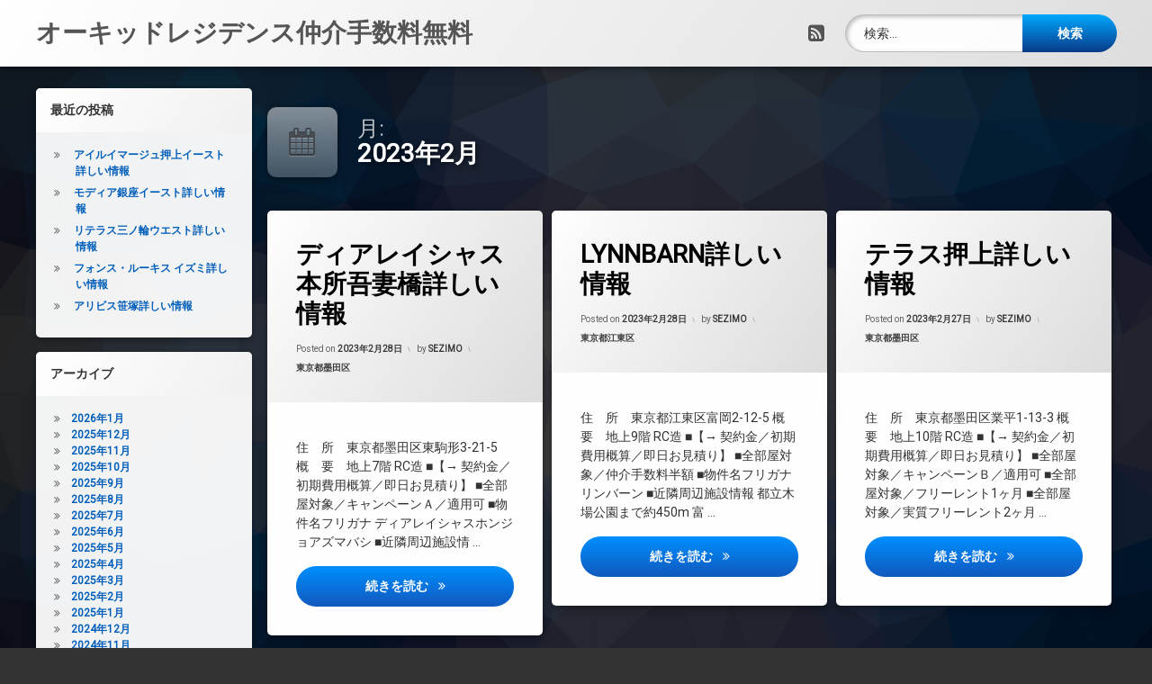

--- FILE ---
content_type: text/html; charset=UTF-8
request_url: https://orchidresidencemaster.cloud/2023/02/
body_size: 161503
content:
<!doctype html>
<html lang="ja" class="no-js">
	<head>
		<meta charset="UTF-8">
		<meta name="viewport" content="width=device-width, initial-scale=1">
		<meta name="description" content="2023年02月の物件一覧です。オーキッドレジデンスを仲介手数料無料で契約するために賢い選択を行ってください" />
    	<meta name="keyword" content="オーキッドレジデンス" />
		<link rel="profile" href="https://gmpg.org/xfn/11">
<title>2023年2月 | オーキッドレジデンス仲介手数料無料</title>
<meta name='robots' content='max-image-preview:large' />
<link rel='dns-prefetch' href='//ajax.googleapis.com' />
<link rel="alternate" type="application/rss+xml" title="オーキッドレジデンス仲介手数料無料 &raquo; フィード" href="https://orchidresidencemaster.cloud/feed/" />
<link rel="alternate" type="application/rss+xml" title="オーキッドレジデンス仲介手数料無料 &raquo; コメントフィード" href="https://orchidresidencemaster.cloud/comments/feed/" />
<style id='wp-img-auto-sizes-contain-inline-css' type='text/css'>
img:is([sizes=auto i],[sizes^="auto," i]){contain-intrinsic-size:3000px 1500px}
/*# sourceURL=wp-img-auto-sizes-contain-inline-css */
</style>
<style id='wp-emoji-styles-inline-css' type='text/css'>

	img.wp-smiley, img.emoji {
		display: inline !important;
		border: none !important;
		box-shadow: none !important;
		height: 1em !important;
		width: 1em !important;
		margin: 0 0.07em !important;
		vertical-align: -0.1em !important;
		background: none !important;
		padding: 0 !important;
	}
/*# sourceURL=wp-emoji-styles-inline-css */
</style>
<style id='wp-block-library-inline-css' type='text/css'>
:root{--wp-block-synced-color:#7a00df;--wp-block-synced-color--rgb:122,0,223;--wp-bound-block-color:var(--wp-block-synced-color);--wp-editor-canvas-background:#ddd;--wp-admin-theme-color:#007cba;--wp-admin-theme-color--rgb:0,124,186;--wp-admin-theme-color-darker-10:#006ba1;--wp-admin-theme-color-darker-10--rgb:0,107,160.5;--wp-admin-theme-color-darker-20:#005a87;--wp-admin-theme-color-darker-20--rgb:0,90,135;--wp-admin-border-width-focus:2px}@media (min-resolution:192dpi){:root{--wp-admin-border-width-focus:1.5px}}.wp-element-button{cursor:pointer}:root .has-very-light-gray-background-color{background-color:#eee}:root .has-very-dark-gray-background-color{background-color:#313131}:root .has-very-light-gray-color{color:#eee}:root .has-very-dark-gray-color{color:#313131}:root .has-vivid-green-cyan-to-vivid-cyan-blue-gradient-background{background:linear-gradient(135deg,#00d084,#0693e3)}:root .has-purple-crush-gradient-background{background:linear-gradient(135deg,#34e2e4,#4721fb 50%,#ab1dfe)}:root .has-hazy-dawn-gradient-background{background:linear-gradient(135deg,#faaca8,#dad0ec)}:root .has-subdued-olive-gradient-background{background:linear-gradient(135deg,#fafae1,#67a671)}:root .has-atomic-cream-gradient-background{background:linear-gradient(135deg,#fdd79a,#004a59)}:root .has-nightshade-gradient-background{background:linear-gradient(135deg,#330968,#31cdcf)}:root .has-midnight-gradient-background{background:linear-gradient(135deg,#020381,#2874fc)}:root{--wp--preset--font-size--normal:16px;--wp--preset--font-size--huge:42px}.has-regular-font-size{font-size:1em}.has-larger-font-size{font-size:2.625em}.has-normal-font-size{font-size:var(--wp--preset--font-size--normal)}.has-huge-font-size{font-size:var(--wp--preset--font-size--huge)}.has-text-align-center{text-align:center}.has-text-align-left{text-align:left}.has-text-align-right{text-align:right}.has-fit-text{white-space:nowrap!important}#end-resizable-editor-section{display:none}.aligncenter{clear:both}.items-justified-left{justify-content:flex-start}.items-justified-center{justify-content:center}.items-justified-right{justify-content:flex-end}.items-justified-space-between{justify-content:space-between}.screen-reader-text{border:0;clip-path:inset(50%);height:1px;margin:-1px;overflow:hidden;padding:0;position:absolute;width:1px;word-wrap:normal!important}.screen-reader-text:focus{background-color:#ddd;clip-path:none;color:#444;display:block;font-size:1em;height:auto;left:5px;line-height:normal;padding:15px 23px 14px;text-decoration:none;top:5px;width:auto;z-index:100000}html :where(.has-border-color){border-style:solid}html :where([style*=border-top-color]){border-top-style:solid}html :where([style*=border-right-color]){border-right-style:solid}html :where([style*=border-bottom-color]){border-bottom-style:solid}html :where([style*=border-left-color]){border-left-style:solid}html :where([style*=border-width]){border-style:solid}html :where([style*=border-top-width]){border-top-style:solid}html :where([style*=border-right-width]){border-right-style:solid}html :where([style*=border-bottom-width]){border-bottom-style:solid}html :where([style*=border-left-width]){border-left-style:solid}html :where(img[class*=wp-image-]){height:auto;max-width:100%}:where(figure){margin:0 0 1em}html :where(.is-position-sticky){--wp-admin--admin-bar--position-offset:var(--wp-admin--admin-bar--height,0px)}@media screen and (max-width:600px){html :where(.is-position-sticky){--wp-admin--admin-bar--position-offset:0px}}

/*# sourceURL=wp-block-library-inline-css */
</style><style id='global-styles-inline-css' type='text/css'>
:root{--wp--preset--aspect-ratio--square: 1;--wp--preset--aspect-ratio--4-3: 4/3;--wp--preset--aspect-ratio--3-4: 3/4;--wp--preset--aspect-ratio--3-2: 3/2;--wp--preset--aspect-ratio--2-3: 2/3;--wp--preset--aspect-ratio--16-9: 16/9;--wp--preset--aspect-ratio--9-16: 9/16;--wp--preset--color--black: #000000;--wp--preset--color--cyan-bluish-gray: #abb8c3;--wp--preset--color--white: #ffffff;--wp--preset--color--pale-pink: #f78da7;--wp--preset--color--vivid-red: #cf2e2e;--wp--preset--color--luminous-vivid-orange: #ff6900;--wp--preset--color--luminous-vivid-amber: #fcb900;--wp--preset--color--light-green-cyan: #7bdcb5;--wp--preset--color--vivid-green-cyan: #00d084;--wp--preset--color--pale-cyan-blue: #8ed1fc;--wp--preset--color--vivid-cyan-blue: #0693e3;--wp--preset--color--vivid-purple: #9b51e0;--wp--preset--gradient--vivid-cyan-blue-to-vivid-purple: linear-gradient(135deg,rgb(6,147,227) 0%,rgb(155,81,224) 100%);--wp--preset--gradient--light-green-cyan-to-vivid-green-cyan: linear-gradient(135deg,rgb(122,220,180) 0%,rgb(0,208,130) 100%);--wp--preset--gradient--luminous-vivid-amber-to-luminous-vivid-orange: linear-gradient(135deg,rgb(252,185,0) 0%,rgb(255,105,0) 100%);--wp--preset--gradient--luminous-vivid-orange-to-vivid-red: linear-gradient(135deg,rgb(255,105,0) 0%,rgb(207,46,46) 100%);--wp--preset--gradient--very-light-gray-to-cyan-bluish-gray: linear-gradient(135deg,rgb(238,238,238) 0%,rgb(169,184,195) 100%);--wp--preset--gradient--cool-to-warm-spectrum: linear-gradient(135deg,rgb(74,234,220) 0%,rgb(151,120,209) 20%,rgb(207,42,186) 40%,rgb(238,44,130) 60%,rgb(251,105,98) 80%,rgb(254,248,76) 100%);--wp--preset--gradient--blush-light-purple: linear-gradient(135deg,rgb(255,206,236) 0%,rgb(152,150,240) 100%);--wp--preset--gradient--blush-bordeaux: linear-gradient(135deg,rgb(254,205,165) 0%,rgb(254,45,45) 50%,rgb(107,0,62) 100%);--wp--preset--gradient--luminous-dusk: linear-gradient(135deg,rgb(255,203,112) 0%,rgb(199,81,192) 50%,rgb(65,88,208) 100%);--wp--preset--gradient--pale-ocean: linear-gradient(135deg,rgb(255,245,203) 0%,rgb(182,227,212) 50%,rgb(51,167,181) 100%);--wp--preset--gradient--electric-grass: linear-gradient(135deg,rgb(202,248,128) 0%,rgb(113,206,126) 100%);--wp--preset--gradient--midnight: linear-gradient(135deg,rgb(2,3,129) 0%,rgb(40,116,252) 100%);--wp--preset--font-size--small: 13px;--wp--preset--font-size--medium: 20px;--wp--preset--font-size--large: 36px;--wp--preset--font-size--x-large: 42px;--wp--preset--spacing--20: 0.44rem;--wp--preset--spacing--30: 0.67rem;--wp--preset--spacing--40: 1rem;--wp--preset--spacing--50: 1.5rem;--wp--preset--spacing--60: 2.25rem;--wp--preset--spacing--70: 3.38rem;--wp--preset--spacing--80: 5.06rem;--wp--preset--shadow--natural: 6px 6px 9px rgba(0, 0, 0, 0.2);--wp--preset--shadow--deep: 12px 12px 50px rgba(0, 0, 0, 0.4);--wp--preset--shadow--sharp: 6px 6px 0px rgba(0, 0, 0, 0.2);--wp--preset--shadow--outlined: 6px 6px 0px -3px rgb(255, 255, 255), 6px 6px rgb(0, 0, 0);--wp--preset--shadow--crisp: 6px 6px 0px rgb(0, 0, 0);}:where(.is-layout-flex){gap: 0.5em;}:where(.is-layout-grid){gap: 0.5em;}body .is-layout-flex{display: flex;}.is-layout-flex{flex-wrap: wrap;align-items: center;}.is-layout-flex > :is(*, div){margin: 0;}body .is-layout-grid{display: grid;}.is-layout-grid > :is(*, div){margin: 0;}:where(.wp-block-columns.is-layout-flex){gap: 2em;}:where(.wp-block-columns.is-layout-grid){gap: 2em;}:where(.wp-block-post-template.is-layout-flex){gap: 1.25em;}:where(.wp-block-post-template.is-layout-grid){gap: 1.25em;}.has-black-color{color: var(--wp--preset--color--black) !important;}.has-cyan-bluish-gray-color{color: var(--wp--preset--color--cyan-bluish-gray) !important;}.has-white-color{color: var(--wp--preset--color--white) !important;}.has-pale-pink-color{color: var(--wp--preset--color--pale-pink) !important;}.has-vivid-red-color{color: var(--wp--preset--color--vivid-red) !important;}.has-luminous-vivid-orange-color{color: var(--wp--preset--color--luminous-vivid-orange) !important;}.has-luminous-vivid-amber-color{color: var(--wp--preset--color--luminous-vivid-amber) !important;}.has-light-green-cyan-color{color: var(--wp--preset--color--light-green-cyan) !important;}.has-vivid-green-cyan-color{color: var(--wp--preset--color--vivid-green-cyan) !important;}.has-pale-cyan-blue-color{color: var(--wp--preset--color--pale-cyan-blue) !important;}.has-vivid-cyan-blue-color{color: var(--wp--preset--color--vivid-cyan-blue) !important;}.has-vivid-purple-color{color: var(--wp--preset--color--vivid-purple) !important;}.has-black-background-color{background-color: var(--wp--preset--color--black) !important;}.has-cyan-bluish-gray-background-color{background-color: var(--wp--preset--color--cyan-bluish-gray) !important;}.has-white-background-color{background-color: var(--wp--preset--color--white) !important;}.has-pale-pink-background-color{background-color: var(--wp--preset--color--pale-pink) !important;}.has-vivid-red-background-color{background-color: var(--wp--preset--color--vivid-red) !important;}.has-luminous-vivid-orange-background-color{background-color: var(--wp--preset--color--luminous-vivid-orange) !important;}.has-luminous-vivid-amber-background-color{background-color: var(--wp--preset--color--luminous-vivid-amber) !important;}.has-light-green-cyan-background-color{background-color: var(--wp--preset--color--light-green-cyan) !important;}.has-vivid-green-cyan-background-color{background-color: var(--wp--preset--color--vivid-green-cyan) !important;}.has-pale-cyan-blue-background-color{background-color: var(--wp--preset--color--pale-cyan-blue) !important;}.has-vivid-cyan-blue-background-color{background-color: var(--wp--preset--color--vivid-cyan-blue) !important;}.has-vivid-purple-background-color{background-color: var(--wp--preset--color--vivid-purple) !important;}.has-black-border-color{border-color: var(--wp--preset--color--black) !important;}.has-cyan-bluish-gray-border-color{border-color: var(--wp--preset--color--cyan-bluish-gray) !important;}.has-white-border-color{border-color: var(--wp--preset--color--white) !important;}.has-pale-pink-border-color{border-color: var(--wp--preset--color--pale-pink) !important;}.has-vivid-red-border-color{border-color: var(--wp--preset--color--vivid-red) !important;}.has-luminous-vivid-orange-border-color{border-color: var(--wp--preset--color--luminous-vivid-orange) !important;}.has-luminous-vivid-amber-border-color{border-color: var(--wp--preset--color--luminous-vivid-amber) !important;}.has-light-green-cyan-border-color{border-color: var(--wp--preset--color--light-green-cyan) !important;}.has-vivid-green-cyan-border-color{border-color: var(--wp--preset--color--vivid-green-cyan) !important;}.has-pale-cyan-blue-border-color{border-color: var(--wp--preset--color--pale-cyan-blue) !important;}.has-vivid-cyan-blue-border-color{border-color: var(--wp--preset--color--vivid-cyan-blue) !important;}.has-vivid-purple-border-color{border-color: var(--wp--preset--color--vivid-purple) !important;}.has-vivid-cyan-blue-to-vivid-purple-gradient-background{background: var(--wp--preset--gradient--vivid-cyan-blue-to-vivid-purple) !important;}.has-light-green-cyan-to-vivid-green-cyan-gradient-background{background: var(--wp--preset--gradient--light-green-cyan-to-vivid-green-cyan) !important;}.has-luminous-vivid-amber-to-luminous-vivid-orange-gradient-background{background: var(--wp--preset--gradient--luminous-vivid-amber-to-luminous-vivid-orange) !important;}.has-luminous-vivid-orange-to-vivid-red-gradient-background{background: var(--wp--preset--gradient--luminous-vivid-orange-to-vivid-red) !important;}.has-very-light-gray-to-cyan-bluish-gray-gradient-background{background: var(--wp--preset--gradient--very-light-gray-to-cyan-bluish-gray) !important;}.has-cool-to-warm-spectrum-gradient-background{background: var(--wp--preset--gradient--cool-to-warm-spectrum) !important;}.has-blush-light-purple-gradient-background{background: var(--wp--preset--gradient--blush-light-purple) !important;}.has-blush-bordeaux-gradient-background{background: var(--wp--preset--gradient--blush-bordeaux) !important;}.has-luminous-dusk-gradient-background{background: var(--wp--preset--gradient--luminous-dusk) !important;}.has-pale-ocean-gradient-background{background: var(--wp--preset--gradient--pale-ocean) !important;}.has-electric-grass-gradient-background{background: var(--wp--preset--gradient--electric-grass) !important;}.has-midnight-gradient-background{background: var(--wp--preset--gradient--midnight) !important;}.has-small-font-size{font-size: var(--wp--preset--font-size--small) !important;}.has-medium-font-size{font-size: var(--wp--preset--font-size--medium) !important;}.has-large-font-size{font-size: var(--wp--preset--font-size--large) !important;}.has-x-large-font-size{font-size: var(--wp--preset--font-size--x-large) !important;}
/*# sourceURL=global-styles-inline-css */
</style>

<style id='classic-theme-styles-inline-css' type='text/css'>
/*! This file is auto-generated */
.wp-block-button__link{color:#fff;background-color:#32373c;border-radius:9999px;box-shadow:none;text-decoration:none;padding:calc(.667em + 2px) calc(1.333em + 2px);font-size:1.125em}.wp-block-file__button{background:#32373c;color:#fff;text-decoration:none}
/*# sourceURL=/wp-includes/css/classic-themes.min.css */
</style>
<link rel='stylesheet' id='parent-style-css' href='https://orchidresidencemaster.cloud/wp-content/themes/pen/style.css?ver=6.9' type='text/css' media='all' />
<link rel='stylesheet' id='pen-normalize-css' href='https://orchidresidencemaster.cloud/wp-content/themes/pen/assets/css/plugins/normalize.css?ver=1.4.3' type='text/css' media='all' />
<link rel='stylesheet' id='pen-animate-css' href='https://orchidresidencemaster.cloud/wp-content/themes/pen/assets/css/plugins/animate.css?ver=1.4.3' type='text/css' media='all' />
<link rel='stylesheet' id='pen-base-css' href='https://orchidresidencemaster.cloud/wp-content/themes/pen/assets/css/pen-base.css?ver=1.4.3' type='text/css' media='all' />
<link rel='stylesheet' id='pen-typography-css' href='https://orchidresidencemaster.cloud/wp-content/themes/pen/assets/css/pen-typography.css?ver=1.4.3' type='text/css' media='all' />
<link rel='stylesheet' id='pen-tables-css' href='https://orchidresidencemaster.cloud/wp-content/themes/pen/assets/css/pen-tables.css?ver=1.4.3' type='text/css' media='all' />
<link rel='stylesheet' id='pen-layout-css' href='https://orchidresidencemaster.cloud/wp-content/themes/pen/assets/css/pen-layout.css?ver=1.4.3' type='text/css' media='all' />
<link rel='stylesheet' id='pen-loading-css' href='https://orchidresidencemaster.cloud/wp-content/themes/pen/assets/css/pen-loading.css?ver=1.4.3' type='text/css' media='all' />
<link rel='stylesheet' id='pen-buttons-css' href='https://orchidresidencemaster.cloud/wp-content/themes/pen/assets/css/pen-buttons.css?ver=1.4.3' type='text/css' media='all' />
<link rel='stylesheet' id='pen-comments-css' href='https://orchidresidencemaster.cloud/wp-content/themes/pen/assets/css/pen-comments.css?ver=1.4.3' type='text/css' media='all' />
<link rel='stylesheet' id='pen-footer-css' href='https://orchidresidencemaster.cloud/wp-content/themes/pen/assets/css/pen-footer.css?ver=1.4.3' type='text/css' media='all' />
<link rel='stylesheet' id='pen-header-css' href='https://orchidresidencemaster.cloud/wp-content/themes/pen/assets/css/pen-header.css?ver=1.4.3' type='text/css' media='all' />
<link rel='stylesheet' id='pen-menus-css' href='https://orchidresidencemaster.cloud/wp-content/themes/pen/assets/css/pen-menus.css?ver=1.4.3' type='text/css' media='all' />
<link rel='stylesheet' id='pen-navigation-css' href='https://orchidresidencemaster.cloud/wp-content/themes/pen/assets/css/pen-navigation.css?ver=1.4.3' type='text/css' media='all' />
<link rel='stylesheet' id='pen-forms-css' href='https://orchidresidencemaster.cloud/wp-content/themes/pen/assets/css/pen-forms.css?ver=1.4.3' type='text/css' media='all' />
<link rel='stylesheet' id='pen-content-css' href='https://orchidresidencemaster.cloud/wp-content/themes/pen/assets/css/pen-content.css?ver=1.4.3' type='text/css' media='all' />
<link rel='stylesheet' id='pen-thumbnails-css' href='https://orchidresidencemaster.cloud/wp-content/themes/pen/assets/css/pen-thumbnails.css?ver=1.4.3' type='text/css' media='all' />
<link rel='stylesheet' id='pen-author-css' href='https://orchidresidencemaster.cloud/wp-content/themes/pen/assets/css/pen-author.css?ver=1.4.3' type='text/css' media='all' />
<link rel='stylesheet' id='pen-pagination-css' href='https://orchidresidencemaster.cloud/wp-content/themes/pen/assets/css/pen-pagination.css?ver=1.4.3' type='text/css' media='all' />
<link rel='stylesheet' id='pen-share-css' href='https://orchidresidencemaster.cloud/wp-content/themes/pen/assets/css/pen-share.css?ver=1.4.3' type='text/css' media='all' />
<link rel='stylesheet' id='pen-widgets-css' href='https://orchidresidencemaster.cloud/wp-content/themes/pen/assets/css/pen-widgets.css?ver=1.4.3' type='text/css' media='all' />
<link rel='stylesheet' id='pen-base-dark-mode-css' href='https://orchidresidencemaster.cloud/wp-content/themes/pen/assets/css/dark_mode/pen-base-dark-mode.css?ver=1.4.3' type='text/css' media='all' />
<link rel='stylesheet' id='pen-bottom-dark-mode-css' href='https://orchidresidencemaster.cloud/wp-content/themes/pen/assets/css/dark_mode/pen-bottom-dark-mode.css?ver=1.4.3' type='text/css' media='all' />
<link rel='stylesheet' id='pen-author-dark-mode-css' href='https://orchidresidencemaster.cloud/wp-content/themes/pen/assets/css/dark_mode/pen-author-dark-mode.css?ver=1.4.3' type='text/css' media='all' />
<link rel='stylesheet' id='pen-typography-dark-mode-css' href='https://orchidresidencemaster.cloud/wp-content/themes/pen/assets/css/dark_mode/pen-typography-dark-mode.css?ver=1.4.3' type='text/css' media='all' />
<link rel='stylesheet' id='pen-tables-dark-mode-css' href='https://orchidresidencemaster.cloud/wp-content/themes/pen/assets/css/dark_mode/pen-tables-dark-mode.css?ver=1.4.3' type='text/css' media='all' />
<link rel='stylesheet' id='pen-loading-dark-mode-css' href='https://orchidresidencemaster.cloud/wp-content/themes/pen/assets/css/dark_mode/pen-loading-dark-mode.css?ver=1.4.3' type='text/css' media='all' />
<link rel='stylesheet' id='pen-comments-dark-mode-css' href='https://orchidresidencemaster.cloud/wp-content/themes/pen/assets/css/dark_mode/pen-comments-dark-mode.css?ver=1.4.3' type='text/css' media='all' />
<link rel='stylesheet' id='pen-footer-dark-mode-css' href='https://orchidresidencemaster.cloud/wp-content/themes/pen/assets/css/dark_mode/pen-footer-dark-mode.css?ver=1.4.3' type='text/css' media='all' />
<link rel='stylesheet' id='pen-header-dark-mode-css' href='https://orchidresidencemaster.cloud/wp-content/themes/pen/assets/css/dark_mode/pen-header-dark-mode.css?ver=1.4.3' type='text/css' media='all' />
<link rel='stylesheet' id='pen-menus-dark-mode-css' href='https://orchidresidencemaster.cloud/wp-content/themes/pen/assets/css/dark_mode/pen-menus-dark-mode.css?ver=1.4.3' type='text/css' media='all' />
<link rel='stylesheet' id='pen-navigation-dark-mode-css' href='https://orchidresidencemaster.cloud/wp-content/themes/pen/assets/css/dark_mode/pen-navigation-dark-mode.css?ver=1.4.3' type='text/css' media='all' />
<link rel='stylesheet' id='pen-forms-dark-mode-css' href='https://orchidresidencemaster.cloud/wp-content/themes/pen/assets/css/dark_mode/pen-forms-dark-mode.css?ver=1.4.3' type='text/css' media='all' />
<link rel='stylesheet' id='pen-content-dark-mode-css' href='https://orchidresidencemaster.cloud/wp-content/themes/pen/assets/css/dark_mode/pen-content-dark-mode.css?ver=1.4.3' type='text/css' media='all' />
<link rel='stylesheet' id='pen-thumbnails-dark-mode-css' href='https://orchidresidencemaster.cloud/wp-content/themes/pen/assets/css/dark_mode/pen-thumbnails-dark-mode.css?ver=1.4.3' type='text/css' media='all' />
<link rel='stylesheet' id='pen-pagination-dark-mode-css' href='https://orchidresidencemaster.cloud/wp-content/themes/pen/assets/css/dark_mode/pen-pagination-dark-mode.css?ver=1.4.3' type='text/css' media='all' />
<link rel='stylesheet' id='pen-search-bar-dark-mode-css' href='https://orchidresidencemaster.cloud/wp-content/themes/pen/assets/css/dark_mode/pen-search-bar-dark-mode.css?ver=1.4.3' type='text/css' media='all' />
<link rel='stylesheet' id='pen-top-dark-mode-css' href='https://orchidresidencemaster.cloud/wp-content/themes/pen/assets/css/dark_mode/pen-top-dark-mode.css?ver=1.4.3' type='text/css' media='all' />
<link rel='stylesheet' id='pen-widgets-dark-mode-css' href='https://orchidresidencemaster.cloud/wp-content/themes/pen/assets/css/dark_mode/pen-widgets-dark-mode.css?ver=1.4.3' type='text/css' media='all' />
<link rel='stylesheet' id='pen-css-dark-mode-css' href='https://orchidresidencemaster.cloud/wp-content/themes/pen/assets/css/dark_mode/pen-general-dark-mode.css?ver=1.4.3' type='text/css' media='all' />
<link rel='stylesheet' id='pen-css-css' href='https://orchidresidencemaster.cloud/wp-content/themes/pen/assets/css/pen-general.css?ver=1.4.3' type='text/css' media='all' />
<script type="text/javascript" src="https://orchidresidencemaster.cloud/wp-includes/js/jquery/jquery.min.js?ver=3.7.1" id="jquery-core-js"></script>
<script type="text/javascript" src="https://orchidresidencemaster.cloud/wp-includes/js/jquery/jquery-migrate.min.js?ver=3.4.1" id="jquery-migrate-js"></script>
<link rel="https://api.w.org/" href="https://orchidresidencemaster.cloud/wp-json/" /><link rel="EditURI" type="application/rsd+xml" title="RSD" href="https://orchidresidencemaster.cloud/xmlrpc.php?rsd" />
<meta name="generator" content="WordPress 6.9" />
<meta name="color-scheme" content="light dark"><meta name="supported-color-schemes" content="light dark">	</head>
	<body class="archive date wp-theme-pen wp-child-theme-pen-child not-home invisible-sidebar-header-primary invisible-sidebar-header-secondary invisible-sidebar-top invisible-sidebar-search-top invisible-sidebar-search-left invisible-sidebar-search-right invisible-sidebar-search-bottom visible-sidebar-left invisible-sidebar-right invisible-sidebar-bottom invisible-sidebar-footer-top invisible-sidebar-footer-left invisible-sidebar-footer-right invisible-sidebar-footer-bottom invisible-sidebar-mobile-menu-top invisible-sidebar-mobile-menu-bottom pen_header_logo_size_height pen_drop_shadow pen_background_lights_dim pen_header_sticky pen_header_sticky_minimize pen_round_corners pen_loading_spinner pen_loading_spinner_style_1 pen_list_effect_none pen_header_alignment_left pen_navigation_alignment_left pen_footer_alignment_left pen_main_container_center pen_transform_text_buttons_capitalize pen_transform_text_footer_menu_uppercase pen_list_header_show pen_list_date_updated_hide pen_list_footer_hide pen_list_tags_hide pen_width_standard pen_sidebar_left_width_20 pen_sidebar_right_width_20 pen_list_header_icon pen_has_animation pen_author_avatar_style_1 pen_multiple hfeed pen_list_masonry pen_masonry_columns_4 pen_thumbnail_none">
		<div id="page" class="site">
		<div class="pen_loading clearfix" role="alert">
			<div class="pen_icon">
			</div>
			<div class="pen_text">
		読み込み中…			</div>
		</div>
					<div class="pen_wrapper">
				<a class="screen-reader-shortcut screen-reader-text" href="#content">
コンテンツへスキップ				</a>
				<header id="pen_header" class="site-header pen_logo_hide pen_phone_hide pen_connect_show pen_search_show pen_button_users_hide pen_navigation_hide pen_animate_on_scroll pen_custom_animation_slideInDown pen_cart_hide" role="banner">
					<div class="pen_header_inner">
						<div class="pen_header_main">
							<div class="pen_container">
								<div id="pen_site_title">
			<span class="pen_site_name">
			<a href="https://orchidresidencemaster.cloud/" id="site-title" class="pen_sitetitle_show" rel="home">
						<span class="site-title pen_animate_on_scroll pen_custom_animation_fadeInRight">
		オーキッドレジデンス仲介手数料無料				</span>
					</a>
		</span>
										</div>
									<div class="pen_header_wrap">
		<div class="pen_social_networks pen_animate_on_scroll pen_custom_animation_slideInLeft">
		<ul>
			<li class="pen_rss" title="RSS フィードを購読">
				<a href="https://orchidresidencemaster.cloud/feed/">
					<span class="pen_element_hidden">
					RSS					</span>
				</a>
			</li>		</ul>
	</div><!-- .pen_social_networks -->
												<div id="pen_header_search" class="pen_search pen_animate_on_scroll pen_custom_animation_slideInRight">
		<form role="search" method="get" class="search-form" action="https://orchidresidencemaster.cloud/">
				<label>
					<span class="screen-reader-text">検索:</span>
					<input type="search" class="search-field" placeholder="検索&hellip;" value="" name="s" />
				</label>
				<input type="submit" class="search-submit" value="検索" />
			</form>									</div>
										</div><!-- .pen_header_wrap -->
								</div><!-- .pen_container -->
						</div><!-- .pen_header_main -->
					</div><!-- .pen_header_inner -->
				</header>
				<div id="pen_section">
					<div class="pen_container">
						<div id="content" class="site-content clearfix">
<div id="primary" class="content-area">
	<main id="main" class="site-main" role="main">
		<div class="pen_article_wrapper">
			<header class="page-header pen_content_header pen_animate_on_scroll pen_custom_animation_fadeInUp pen_element_default">
				<h1 class="page-title pen_content_title">
	<span class="pen_heading_main">月:</span><span>2023年2月</span>				</h1>
				</header><!-- .pen_content_header -->
			<div id="pen_masonry" class="pen_articles">
	<article id="post-12937" class="show pen_article pen_animate_on_scroll pen_custom_animation_flipInY pen_list_masonry pen_thumbnail_style_1 pen_header_show post-12937 post type-post status-publish format-standard hentry category-47 tag-15 tag-bs tag-catv tag-cs tag-tv tag-24 tag-6 tag-7 tag-4 tag-11 tag-31 tag-8 tag-13 tag-16 tag-10 tag-12">
	<header class="entry-header pen_content_header pen_element_default">
<h2 class="entry-title pen_content_title pen_element_default pen_animate_on_scroll pen_custom_animation_fadeIn"><a href="https://orchidresidencemaster.cloud/%e3%83%87%e3%82%a3%e3%82%a2%e3%83%ac%e3%82%a4%e3%82%b7%e3%83%a3%e3%82%b9%e6%9c%ac%e6%89%80%e5%90%be%e5%a6%bb%e6%a9%8b/" rel="bookmark">ディアレイシャス本所吾妻橋詳しい情報</a></h2>		<div class="entry-meta pen_separator_1">
			<span class="posted-on pen_content_date pen_content_date_published pen_element_default">Posted on <a href="https://orchidresidencemaster.cloud/%e3%83%87%e3%82%a3%e3%82%a2%e3%83%ac%e3%82%a4%e3%82%b7%e3%83%a3%e3%82%b9%e6%9c%ac%e6%89%80%e5%90%be%e5%a6%bb%e6%a9%8b/" rel="bookmark"><time class="entry-date published" datetime="2023-02-28T08:08:49+09:00">2023年2月28日</time></a></span><span class="pen_content_date pen_content_date_updated pen_element_default">Updated on <a href="https://orchidresidencemaster.cloud/%e3%83%87%e3%82%a3%e3%82%a2%e3%83%ac%e3%82%a4%e3%82%b7%e3%83%a3%e3%82%b9%e6%9c%ac%e6%89%80%e5%90%be%e5%a6%bb%e6%a9%8b/" rel="bookmark"><time class="entry-date updated" datetime="2023-03-21T18:08:58+09:00">2023年3月21日</time></a></span><span class="byline pen_content_author pen_element_default">by <span class="author vcard"><a class="url fn n" href="https://orchidresidencemaster.cloud/author/sezimo/">SEZIMO</a></span></span><span class="cat-links pen_content_categories pen_element_default"><span class="pen_element_hidden">カテゴリー:</span><a href="https://orchidresidencemaster.cloud/category/%e6%9d%b1%e4%ba%ac%e9%83%bd%e5%a2%a8%e7%94%b0%e5%8c%ba/" rel="category tag">東京都墨田区</a></span>		</div>
				</header><!-- .pen_content_header -->
	<div class="entry-content pen_content pen_element_default pen_without_thumbnail">
	<div class="pen_content_wrapper pen_inside">
	<p>住　所　東京都墨田区東駒形3-21-5 概　要　地上7階 RC造 ■【→ 契約金／初期費用概算／即日お見積り】 ■全部屋対象／キャンペーンＡ／適用可 ■物件名フリガナ ディアレイシャスホンジョアズマバシ ■近隣周辺施設情 &hellip;<br /><a href="https://orchidresidencemaster.cloud/%e3%83%87%e3%82%a3%e3%82%a2%e3%83%ac%e3%82%a4%e3%82%b7%e3%83%a3%e3%82%b9%e6%9c%ac%e6%89%80%e5%90%be%e5%a6%bb%e6%a9%8b/" class="more-link pen_button pen_element_default pen_icon_arrow_double">続きを読む <span class="screen-reader-text">ディアレイシャス本所吾妻橋詳しい情報</span></a></p>	</div>	</div><!-- .pen_content -->
		<footer class="entry-footer pen_content_footer pen_element_default">
		<div class="pen_actions">
	<span class="tags-links pen_element_default"><span class="pen_heading_tags">タグ</span><a href="https://orchidresidencemaster.cloud/tag/24%e6%99%82%e9%96%93%e7%ae%a1%e7%90%86/" rel="tag">24時間管理</a><a href="https://orchidresidencemaster.cloud/tag/bs/" rel="tag">BS</a><a href="https://orchidresidencemaster.cloud/tag/catv/" rel="tag">CATV</a><a href="https://orchidresidencemaster.cloud/tag/cs/" rel="tag">CS</a><a href="https://orchidresidencemaster.cloud/tag/tv%e3%83%89%e3%82%a2%e3%83%9b%e3%83%b3/" rel="tag">TVドアホン</a><a href="https://orchidresidencemaster.cloud/tag/%e3%82%a4%e3%83%b3%e3%82%bf%e3%83%bc%e3%83%8d%e3%83%83%e3%83%88/" rel="tag">インターネット</a><a href="https://orchidresidencemaster.cloud/tag/%e3%82%a8%e3%83%ac%e3%83%99%e3%83%bc%e3%82%bf%e3%83%bc/" rel="tag">エレベーター</a><a href="https://orchidresidencemaster.cloud/tag/%e3%82%aa%e3%83%bc%e3%83%88%e3%83%ad%e3%83%83%e3%82%af/" rel="tag">オートロック</a><a href="https://orchidresidencemaster.cloud/tag/%e3%83%87%e3%82%b6%e3%82%a4%e3%83%8a%e3%83%bc%e3%82%ba/" rel="tag">デザイナーズ</a><a href="https://orchidresidencemaster.cloud/tag/%e3%83%90%e3%82%a4%e3%82%af%e7%bd%ae%e3%81%8d%e5%a0%b4/" rel="tag">バイク置き場</a><a href="https://orchidresidencemaster.cloud/tag/%e5%88%86%e8%ad%b2%e8%b3%83%e8%b2%b8/" rel="tag">分譲賃貸</a><a href="https://orchidresidencemaster.cloud/tag/%e5%ae%85%e9%85%8d%e3%83%9c%e3%83%83%e3%82%af%e3%82%b9/" rel="tag">宅配ボックス</a><a href="https://orchidresidencemaster.cloud/tag/%e6%95%b7%e5%9c%b0%e5%86%85%e3%82%b4%e3%83%9f%e7%bd%ae%e3%81%8d%e5%a0%b4/" rel="tag">敷地内ゴミ置き場</a><a href="https://orchidresidencemaster.cloud/tag/%e9%98%b2%e7%8a%af%e3%82%ab%e3%83%a1%e3%83%a9/" rel="tag">防犯カメラ</a><a href="https://orchidresidencemaster.cloud/tag/%e9%a7%90%e8%bb%8a%e5%a0%b4/" rel="tag">駐車場</a><a href="https://orchidresidencemaster.cloud/tag/%e9%a7%90%e8%bc%aa%e5%a0%b4/" rel="tag">駐輪場</a></span>		</div>
		</footer><!-- .pen_content_footer -->
	</article><!-- #post-12937 -->

<article id="post-12936" class="show pen_article pen_animate_on_scroll pen_custom_animation_flipInY pen_list_masonry pen_thumbnail_style_1 pen_header_show post-12936 post type-post status-publish format-standard hentry category-43 tag-15 tag-bs tag-catv tag-cs tag-reit tag-tv tag-20 tag-6 tag-7 tag-4 tag-8 tag-13 tag-16 tag-12">
	<header class="entry-header pen_content_header pen_element_default">
<h2 class="entry-title pen_content_title pen_element_default pen_animate_on_scroll pen_custom_animation_fadeIn"><a href="https://orchidresidencemaster.cloud/lynnbarn/" rel="bookmark">LYNNBARN詳しい情報</a></h2>		<div class="entry-meta pen_separator_1">
			<span class="posted-on pen_content_date pen_content_date_published pen_element_default">Posted on <a href="https://orchidresidencemaster.cloud/lynnbarn/" rel="bookmark"><time class="entry-date published" datetime="2023-02-28T08:03:42+09:00">2023年2月28日</time></a></span><span class="pen_content_date pen_content_date_updated pen_element_default">Updated on <a href="https://orchidresidencemaster.cloud/lynnbarn/" rel="bookmark"><time class="entry-date updated" datetime="2023-03-21T17:53:20+09:00">2023年3月21日</time></a></span><span class="byline pen_content_author pen_element_default">by <span class="author vcard"><a class="url fn n" href="https://orchidresidencemaster.cloud/author/sezimo/">SEZIMO</a></span></span><span class="cat-links pen_content_categories pen_element_default"><span class="pen_element_hidden">カテゴリー:</span><a href="https://orchidresidencemaster.cloud/category/%e6%9d%b1%e4%ba%ac%e9%83%bd%e6%b1%9f%e6%9d%b1%e5%8c%ba/" rel="category tag">東京都江東区</a></span>		</div>
				</header><!-- .pen_content_header -->
	<div class="entry-content pen_content pen_element_default pen_without_thumbnail">
	<div class="pen_content_wrapper pen_inside">
	<p>住　所　東京都江東区富岡2-12-5 概　要　地上9階 RC造 ■【→ 契約金／初期費用概算／即日お見積り】 ■全部屋対象／仲介手数料半額 ■物件名フリガナ リンバーン ■近隣周辺施設情報 都立木場公園まで約450m 富 &hellip;<br /><a href="https://orchidresidencemaster.cloud/lynnbarn/" class="more-link pen_button pen_element_default pen_icon_arrow_double">続きを読む <span class="screen-reader-text">LYNNBARN詳しい情報</span></a></p>	</div>	</div><!-- .pen_content -->
		<footer class="entry-footer pen_content_footer pen_element_default">
		<div class="pen_actions">
	<span class="tags-links pen_element_default"><span class="pen_heading_tags">タグ</span><a href="https://orchidresidencemaster.cloud/tag/24%e6%99%82%e9%96%93%e7%ae%a1%e7%90%86/" rel="tag">24時間管理</a><a href="https://orchidresidencemaster.cloud/tag/bs/" rel="tag">BS</a><a href="https://orchidresidencemaster.cloud/tag/catv/" rel="tag">CATV</a><a href="https://orchidresidencemaster.cloud/tag/cs/" rel="tag">CS</a><a href="https://orchidresidencemaster.cloud/tag/reit%e7%b3%bb%e3%83%96%e3%83%a9%e3%83%b3%e3%83%89%e3%83%9e%e3%83%b3%e3%82%b7%e3%83%a7%e3%83%b3/" rel="tag">REIT系ブランドマンション</a><a href="https://orchidresidencemaster.cloud/tag/tv%e3%83%89%e3%82%a2%e3%83%9b%e3%83%b3/" rel="tag">TVドアホン</a><a href="https://orchidresidencemaster.cloud/tag/%e3%82%a4%e3%83%b3%e3%82%bf%e3%83%bc%e3%83%8d%e3%83%83%e3%83%88%e7%84%a1%e6%96%99/" rel="tag">インターネット無料</a><a href="https://orchidresidencemaster.cloud/tag/%e3%82%a8%e3%83%ac%e3%83%99%e3%83%bc%e3%82%bf%e3%83%bc/" rel="tag">エレベーター</a><a href="https://orchidresidencemaster.cloud/tag/%e3%82%aa%e3%83%bc%e3%83%88%e3%83%ad%e3%83%83%e3%82%af/" rel="tag">オートロック</a><a href="https://orchidresidencemaster.cloud/tag/%e3%83%87%e3%82%b6%e3%82%a4%e3%83%8a%e3%83%bc%e3%82%ba/" rel="tag">デザイナーズ</a><a href="https://orchidresidencemaster.cloud/tag/%e5%ae%85%e9%85%8d%e3%83%9c%e3%83%83%e3%82%af%e3%82%b9/" rel="tag">宅配ボックス</a><a href="https://orchidresidencemaster.cloud/tag/%e6%95%b7%e5%9c%b0%e5%86%85%e3%82%b4%e3%83%9f%e7%bd%ae%e3%81%8d%e5%a0%b4/" rel="tag">敷地内ゴミ置き場</a><a href="https://orchidresidencemaster.cloud/tag/%e9%98%b2%e7%8a%af%e3%82%ab%e3%83%a1%e3%83%a9/" rel="tag">防犯カメラ</a><a href="https://orchidresidencemaster.cloud/tag/%e9%a7%90%e8%bc%aa%e5%a0%b4/" rel="tag">駐輪場</a></span>		</div>
		</footer><!-- .pen_content_footer -->
	</article><!-- #post-12936 -->

<article id="post-12935" class="show pen_article pen_animate_on_scroll pen_custom_animation_flipInY pen_list_masonry pen_thumbnail_style_1 pen_header_show post-12935 post type-post status-publish format-standard hentry category-47 tag-15 tag-bs tag-catv tag-cs tag-reit tag-tv tag-20 tag-6 tag-7 tag-4 tag-33 tag-14 tag-8 tag-13 tag-16 tag-12">
	<header class="entry-header pen_content_header pen_element_default">
<h2 class="entry-title pen_content_title pen_element_default pen_animate_on_scroll pen_custom_animation_fadeIn"><a href="https://orchidresidencemaster.cloud/%e3%83%86%e3%83%a9%e3%82%b9%e6%8a%bc%e4%b8%8a/" rel="bookmark">テラス押上詳しい情報</a></h2>		<div class="entry-meta pen_separator_1">
			<span class="posted-on pen_content_date pen_content_date_published pen_element_default">Posted on <a href="https://orchidresidencemaster.cloud/%e3%83%86%e3%83%a9%e3%82%b9%e6%8a%bc%e4%b8%8a/" rel="bookmark"><time class="entry-date published" datetime="2023-02-27T19:15:17+09:00">2023年2月27日</time></a></span><span class="pen_content_date pen_content_date_updated pen_element_default">Updated on <a href="https://orchidresidencemaster.cloud/%e3%83%86%e3%83%a9%e3%82%b9%e6%8a%bc%e4%b8%8a/" rel="bookmark"><time class="entry-date updated" datetime="2023-03-21T17:26:48+09:00">2023年3月21日</time></a></span><span class="byline pen_content_author pen_element_default">by <span class="author vcard"><a class="url fn n" href="https://orchidresidencemaster.cloud/author/sezimo/">SEZIMO</a></span></span><span class="cat-links pen_content_categories pen_element_default"><span class="pen_element_hidden">カテゴリー:</span><a href="https://orchidresidencemaster.cloud/category/%e6%9d%b1%e4%ba%ac%e9%83%bd%e5%a2%a8%e7%94%b0%e5%8c%ba/" rel="category tag">東京都墨田区</a></span>		</div>
				</header><!-- .pen_content_header -->
	<div class="entry-content pen_content pen_element_default pen_without_thumbnail">
	<div class="pen_content_wrapper pen_inside">
	<p>住　所　東京都墨田区業平1-13-3 概　要　地上10階 RC造 ■【→ 契約金／初期費用概算／即日お見積り】 ■全部屋対象／キャンペーンＢ／適用可 ■全部屋対象／フリーレント1ヶ月 ■全部屋対象／実質フリーレント2ヶ月 &hellip;<br /><a href="https://orchidresidencemaster.cloud/%e3%83%86%e3%83%a9%e3%82%b9%e6%8a%bc%e4%b8%8a/" class="more-link pen_button pen_element_default pen_icon_arrow_double">続きを読む <span class="screen-reader-text">テラス押上詳しい情報</span></a></p>	</div>	</div><!-- .pen_content -->
		<footer class="entry-footer pen_content_footer pen_element_default">
		<div class="pen_actions">
	<span class="tags-links pen_element_default"><span class="pen_heading_tags">タグ</span><a href="https://orchidresidencemaster.cloud/tag/24%e6%99%82%e9%96%93%e7%ae%a1%e7%90%86/" rel="tag">24時間管理</a><a href="https://orchidresidencemaster.cloud/tag/bs/" rel="tag">BS</a><a href="https://orchidresidencemaster.cloud/tag/catv/" rel="tag">CATV</a><a href="https://orchidresidencemaster.cloud/tag/cs/" rel="tag">CS</a><a href="https://orchidresidencemaster.cloud/tag/reit%e7%b3%bb%e3%83%96%e3%83%a9%e3%83%b3%e3%83%89%e3%83%9e%e3%83%b3%e3%82%b7%e3%83%a7%e3%83%b3/" rel="tag">REIT系ブランドマンション</a><a href="https://orchidresidencemaster.cloud/tag/tv%e3%83%89%e3%82%a2%e3%83%9b%e3%83%b3/" rel="tag">TVドアホン</a><a href="https://orchidresidencemaster.cloud/tag/%e3%82%a4%e3%83%b3%e3%82%bf%e3%83%bc%e3%83%8d%e3%83%83%e3%83%88%e7%84%a1%e6%96%99/" rel="tag">インターネット無料</a><a href="https://orchidresidencemaster.cloud/tag/%e3%82%a8%e3%83%ac%e3%83%99%e3%83%bc%e3%82%bf%e3%83%bc/" rel="tag">エレベーター</a><a href="https://orchidresidencemaster.cloud/tag/%e3%82%aa%e3%83%bc%e3%83%88%e3%83%ad%e3%83%83%e3%82%af/" rel="tag">オートロック</a><a href="https://orchidresidencemaster.cloud/tag/%e3%83%87%e3%82%b6%e3%82%a4%e3%83%8a%e3%83%bc%e3%82%ba/" rel="tag">デザイナーズ</a><a href="https://orchidresidencemaster.cloud/tag/%e3%83%a9%e3%82%a6%e3%83%b3%e3%82%b8/" rel="tag">ラウンジ</a><a href="https://orchidresidencemaster.cloud/tag/%e5%86%85%e5%bb%8a%e4%b8%8b/" rel="tag">内廊下</a><a href="https://orchidresidencemaster.cloud/tag/%e5%ae%85%e9%85%8d%e3%83%9c%e3%83%83%e3%82%af%e3%82%b9/" rel="tag">宅配ボックス</a><a href="https://orchidresidencemaster.cloud/tag/%e6%95%b7%e5%9c%b0%e5%86%85%e3%82%b4%e3%83%9f%e7%bd%ae%e3%81%8d%e5%a0%b4/" rel="tag">敷地内ゴミ置き場</a><a href="https://orchidresidencemaster.cloud/tag/%e9%98%b2%e7%8a%af%e3%82%ab%e3%83%a1%e3%83%a9/" rel="tag">防犯カメラ</a><a href="https://orchidresidencemaster.cloud/tag/%e9%a7%90%e8%bc%aa%e5%a0%b4/" rel="tag">駐輪場</a></span>		</div>
		</footer><!-- .pen_content_footer -->
	</article><!-- #post-12935 -->

<article id="post-12933" class="show pen_article pen_animate_on_scroll pen_custom_animation_flipInY pen_list_masonry pen_thumbnail_style_1 pen_header_show post-12933 post type-post status-publish format-standard hentry category-23 tag-15 tag-bs tag-catv tag-cs tag-reit tag-tv tag-20 tag-7 tag-4 tag-8 tag-13 tag-16">
	<header class="entry-header pen_content_header pen_element_default">
<h2 class="entry-title pen_content_title pen_element_default pen_animate_on_scroll pen_custom_animation_fadeIn"><a href="https://orchidresidencemaster.cloud/%e3%83%aa%e3%83%bc%e3%82%ac%e3%83%a9%e3%83%b3%e3%83%89%e8%a5%bf%e4%ba%94%e5%8f%8d%e7%94%b0/" rel="bookmark">リーガランド西五反田詳しい情報</a></h2>		<div class="entry-meta pen_separator_1">
			<span class="posted-on pen_content_date pen_content_date_published pen_element_default">Posted on <a href="https://orchidresidencemaster.cloud/%e3%83%aa%e3%83%bc%e3%82%ac%e3%83%a9%e3%83%b3%e3%83%89%e8%a5%bf%e4%ba%94%e5%8f%8d%e7%94%b0/" rel="bookmark"><time class="entry-date published" datetime="2023-02-26T03:30:41+09:00">2023年2月26日</time></a></span><span class="pen_content_date pen_content_date_updated pen_element_default">Updated on <a href="https://orchidresidencemaster.cloud/%e3%83%aa%e3%83%bc%e3%82%ac%e3%83%a9%e3%83%b3%e3%83%89%e8%a5%bf%e4%ba%94%e5%8f%8d%e7%94%b0/" rel="bookmark"><time class="entry-date updated" datetime="2023-03-21T16:54:54+09:00">2023年3月21日</time></a></span><span class="byline pen_content_author pen_element_default">by <span class="author vcard"><a class="url fn n" href="https://orchidresidencemaster.cloud/author/sezimo/">SEZIMO</a></span></span><span class="cat-links pen_content_categories pen_element_default"><span class="pen_element_hidden">カテゴリー:</span><a href="https://orchidresidencemaster.cloud/category/%e6%9d%b1%e4%ba%ac%e9%83%bd%e5%93%81%e5%b7%9d%e5%8c%ba/" rel="category tag">東京都品川区</a></span>		</div>
				</header><!-- .pen_content_header -->
	<div class="entry-content pen_content pen_element_default pen_without_thumbnail">
	<div class="pen_content_wrapper pen_inside">
	<p>住　所　東京都品川区西五反田5-20-4 概　要　地上5階 地下1階 RC造 ■【→ 契約金／初期費用概算／即日お見積り】 ■全部屋対象／キャンペーンＣ／適用可 （※初回保証料を当社がキャッシュバック） ■全部屋対象／フ &hellip;<br /><a href="https://orchidresidencemaster.cloud/%e3%83%aa%e3%83%bc%e3%82%ac%e3%83%a9%e3%83%b3%e3%83%89%e8%a5%bf%e4%ba%94%e5%8f%8d%e7%94%b0/" class="more-link pen_button pen_element_default pen_icon_arrow_double">続きを読む <span class="screen-reader-text">リーガランド西五反田詳しい情報</span></a></p>	</div>	</div><!-- .pen_content -->
		<footer class="entry-footer pen_content_footer pen_element_default">
		<div class="pen_actions">
	<span class="tags-links pen_element_default"><span class="pen_heading_tags">タグ</span><a href="https://orchidresidencemaster.cloud/tag/24%e6%99%82%e9%96%93%e7%ae%a1%e7%90%86/" rel="tag">24時間管理</a><a href="https://orchidresidencemaster.cloud/tag/bs/" rel="tag">BS</a><a href="https://orchidresidencemaster.cloud/tag/catv/" rel="tag">CATV</a><a href="https://orchidresidencemaster.cloud/tag/cs/" rel="tag">CS</a><a href="https://orchidresidencemaster.cloud/tag/reit%e7%b3%bb%e3%83%96%e3%83%a9%e3%83%b3%e3%83%89%e3%83%9e%e3%83%b3%e3%82%b7%e3%83%a7%e3%83%b3/" rel="tag">REIT系ブランドマンション</a><a href="https://orchidresidencemaster.cloud/tag/tv%e3%83%89%e3%82%a2%e3%83%9b%e3%83%b3/" rel="tag">TVドアホン</a><a href="https://orchidresidencemaster.cloud/tag/%e3%82%a4%e3%83%b3%e3%82%bf%e3%83%bc%e3%83%8d%e3%83%83%e3%83%88%e7%84%a1%e6%96%99/" rel="tag">インターネット無料</a><a href="https://orchidresidencemaster.cloud/tag/%e3%82%aa%e3%83%bc%e3%83%88%e3%83%ad%e3%83%83%e3%82%af/" rel="tag">オートロック</a><a href="https://orchidresidencemaster.cloud/tag/%e3%83%87%e3%82%b6%e3%82%a4%e3%83%8a%e3%83%bc%e3%82%ba/" rel="tag">デザイナーズ</a><a href="https://orchidresidencemaster.cloud/tag/%e5%ae%85%e9%85%8d%e3%83%9c%e3%83%83%e3%82%af%e3%82%b9/" rel="tag">宅配ボックス</a><a href="https://orchidresidencemaster.cloud/tag/%e6%95%b7%e5%9c%b0%e5%86%85%e3%82%b4%e3%83%9f%e7%bd%ae%e3%81%8d%e5%a0%b4/" rel="tag">敷地内ゴミ置き場</a><a href="https://orchidresidencemaster.cloud/tag/%e9%98%b2%e7%8a%af%e3%82%ab%e3%83%a1%e3%83%a9/" rel="tag">防犯カメラ</a></span>		</div>
		</footer><!-- .pen_content_footer -->
	</article><!-- #post-12933 -->

<article id="post-12932" class="show pen_article pen_animate_on_scroll pen_custom_animation_flipInY pen_list_masonry pen_thumbnail_style_1 pen_header_show post-12932 post type-post status-publish format-standard hentry category-2 tag-bs tag-catv tag-cs tag-reit tag-tv tag-20 tag-6 tag-7 tag-4 tag-11 tag-8 tag-13 tag-16 tag-10 tag-12">
	<header class="entry-header pen_content_header pen_element_default">
<h2 class="entry-title pen_content_title pen_element_default pen_animate_on_scroll pen_custom_animation_fadeIn"><a href="https://orchidresidencemaster.cloud/%e3%82%b9%e3%83%86%e3%83%bc%e3%82%b8%e3%83%95%e3%82%a1%e3%83%bc%e3%82%b9%e3%83%88%e6%b5%85%e8%8d%89%e6%a9%8b3/" rel="bookmark">ステージファースト浅草橋3詳しい情報</a></h2>		<div class="entry-meta pen_separator_1">
			<span class="posted-on pen_content_date pen_content_date_published pen_element_default">Posted on <a href="https://orchidresidencemaster.cloud/%e3%82%b9%e3%83%86%e3%83%bc%e3%82%b8%e3%83%95%e3%82%a1%e3%83%bc%e3%82%b9%e3%83%88%e6%b5%85%e8%8d%89%e6%a9%8b3/" rel="bookmark"><time class="entry-date published" datetime="2023-02-26T03:25:35+09:00">2023年2月26日</time></a></span><span class="pen_content_date pen_content_date_updated pen_element_default">Updated on <a href="https://orchidresidencemaster.cloud/%e3%82%b9%e3%83%86%e3%83%bc%e3%82%b8%e3%83%95%e3%82%a1%e3%83%bc%e3%82%b9%e3%83%88%e6%b5%85%e8%8d%89%e6%a9%8b3/" rel="bookmark"><time class="entry-date updated" datetime="2023-03-21T16:26:08+09:00">2023年3月21日</time></a></span><span class="byline pen_content_author pen_element_default">by <span class="author vcard"><a class="url fn n" href="https://orchidresidencemaster.cloud/author/sezimo/">SEZIMO</a></span></span><span class="cat-links pen_content_categories pen_element_default"><span class="pen_element_hidden">カテゴリー:</span><a href="https://orchidresidencemaster.cloud/category/%e6%9d%b1%e4%ba%ac%e9%83%bd%e5%8f%b0%e6%9d%b1%e5%8c%ba/" rel="category tag">東京都台東区</a></span>		</div>
				</header><!-- .pen_content_header -->
	<div class="entry-content pen_content pen_element_default pen_without_thumbnail">
	<div class="pen_content_wrapper pen_inside">
	<p>住　所　東京都台東区柳橋1-12-8 概　要　地上11階 RC造 ■【→ 契約金／初期費用概算／即日お見積り】 ■全部屋対象／キャンペーンＢ／適用可 ■全部屋対象／実質フリーレント1ヶ月 ■物件名フリガナ ステージファー &hellip;<br /><a href="https://orchidresidencemaster.cloud/%e3%82%b9%e3%83%86%e3%83%bc%e3%82%b8%e3%83%95%e3%82%a1%e3%83%bc%e3%82%b9%e3%83%88%e6%b5%85%e8%8d%89%e6%a9%8b3/" class="more-link pen_button pen_element_default pen_icon_arrow_double">続きを読む <span class="screen-reader-text">ステージファースト浅草橋3詳しい情報</span></a></p>	</div>	</div><!-- .pen_content -->
		<footer class="entry-footer pen_content_footer pen_element_default">
		<div class="pen_actions">
	<span class="tags-links pen_element_default"><span class="pen_heading_tags">タグ</span><a href="https://orchidresidencemaster.cloud/tag/bs/" rel="tag">BS</a><a href="https://orchidresidencemaster.cloud/tag/catv/" rel="tag">CATV</a><a href="https://orchidresidencemaster.cloud/tag/cs/" rel="tag">CS</a><a href="https://orchidresidencemaster.cloud/tag/reit%e7%b3%bb%e3%83%96%e3%83%a9%e3%83%b3%e3%83%89%e3%83%9e%e3%83%b3%e3%82%b7%e3%83%a7%e3%83%b3/" rel="tag">REIT系ブランドマンション</a><a href="https://orchidresidencemaster.cloud/tag/tv%e3%83%89%e3%82%a2%e3%83%9b%e3%83%b3/" rel="tag">TVドアホン</a><a href="https://orchidresidencemaster.cloud/tag/%e3%82%a4%e3%83%b3%e3%82%bf%e3%83%bc%e3%83%8d%e3%83%83%e3%83%88%e7%84%a1%e6%96%99/" rel="tag">インターネット無料</a><a href="https://orchidresidencemaster.cloud/tag/%e3%82%a8%e3%83%ac%e3%83%99%e3%83%bc%e3%82%bf%e3%83%bc/" rel="tag">エレベーター</a><a href="https://orchidresidencemaster.cloud/tag/%e3%82%aa%e3%83%bc%e3%83%88%e3%83%ad%e3%83%83%e3%82%af/" rel="tag">オートロック</a><a href="https://orchidresidencemaster.cloud/tag/%e3%83%87%e3%82%b6%e3%82%a4%e3%83%8a%e3%83%bc%e3%82%ba/" rel="tag">デザイナーズ</a><a href="https://orchidresidencemaster.cloud/tag/%e3%83%90%e3%82%a4%e3%82%af%e7%bd%ae%e3%81%8d%e5%a0%b4/" rel="tag">バイク置き場</a><a href="https://orchidresidencemaster.cloud/tag/%e5%ae%85%e9%85%8d%e3%83%9c%e3%83%83%e3%82%af%e3%82%b9/" rel="tag">宅配ボックス</a><a href="https://orchidresidencemaster.cloud/tag/%e6%95%b7%e5%9c%b0%e5%86%85%e3%82%b4%e3%83%9f%e7%bd%ae%e3%81%8d%e5%a0%b4/" rel="tag">敷地内ゴミ置き場</a><a href="https://orchidresidencemaster.cloud/tag/%e9%98%b2%e7%8a%af%e3%82%ab%e3%83%a1%e3%83%a9/" rel="tag">防犯カメラ</a><a href="https://orchidresidencemaster.cloud/tag/%e9%a7%90%e8%bb%8a%e5%a0%b4/" rel="tag">駐車場</a><a href="https://orchidresidencemaster.cloud/tag/%e9%a7%90%e8%bc%aa%e5%a0%b4/" rel="tag">駐輪場</a></span>		</div>
		</footer><!-- .pen_content_footer -->
	</article><!-- #post-12932 -->

<article id="post-12931" class="show pen_article pen_animate_on_scroll pen_custom_animation_flipInY pen_list_masonry pen_thumbnail_style_1 pen_header_show post-12931 post type-post status-publish format-standard hentry category-26 tag-15 tag-bs tag-catv tag-cs tag-reit tag-tv tag-20 tag-6 tag-7 tag-4 tag-14 tag-8 tag-13 tag-16">
	<header class="entry-header pen_content_header pen_element_default">
<h2 class="entry-title pen_content_title pen_element_default pen_animate_on_scroll pen_custom_animation_fadeIn"><a href="https://orchidresidencemaster.cloud/%e3%83%9f%e3%83%aa%e3%82%a2%e3%83%ac%e3%82%b8%e3%83%87%e3%83%b3%e3%82%b9%e6%96%b0%e5%ae%bf%e5%be%a1%e8%8b%912/" rel="bookmark">ミリアレジデンス新宿御苑2詳しい情報</a></h2>		<div class="entry-meta pen_separator_1">
			<span class="posted-on pen_content_date pen_content_date_published pen_element_default">Posted on <a href="https://orchidresidencemaster.cloud/%e3%83%9f%e3%83%aa%e3%82%a2%e3%83%ac%e3%82%b8%e3%83%87%e3%83%b3%e3%82%b9%e6%96%b0%e5%ae%bf%e5%be%a1%e8%8b%912/" rel="bookmark"><time class="entry-date published" datetime="2023-02-26T00:47:46+09:00">2023年2月26日</time></a></span><span class="pen_content_date pen_content_date_updated pen_element_default">Updated on <a href="https://orchidresidencemaster.cloud/%e3%83%9f%e3%83%aa%e3%82%a2%e3%83%ac%e3%82%b8%e3%83%87%e3%83%b3%e3%82%b9%e6%96%b0%e5%ae%bf%e5%be%a1%e8%8b%912/" rel="bookmark"><time class="entry-date updated" datetime="2023-06-27T10:37:21+09:00">2023年6月27日</time></a></span><span class="byline pen_content_author pen_element_default">by <span class="author vcard"><a class="url fn n" href="https://orchidresidencemaster.cloud/author/sezimo/">SEZIMO</a></span></span><span class="cat-links pen_content_categories pen_element_default"><span class="pen_element_hidden">カテゴリー:</span><a href="https://orchidresidencemaster.cloud/category/%e6%9d%b1%e4%ba%ac%e9%83%bd%e6%96%b0%e5%ae%bf%e5%8c%ba/" rel="category tag">東京都新宿区</a></span>		</div>
				</header><!-- .pen_content_header -->
	<div class="entry-content pen_content pen_element_default pen_without_thumbnail">
	<div class="pen_content_wrapper pen_inside">
	<p>住　所　東京都新宿区四谷4-30-18 概　要　地上13階 RC造 ■【→ 契約金／初期費用概算／即日お見積り】 ■1K対象／キャンペーンＢ／適用可 ■1K対象／フリーレント3ヶ月 ■1K対象／実質フリーレント4ヶ月 ■ &hellip;<br /><a href="https://orchidresidencemaster.cloud/%e3%83%9f%e3%83%aa%e3%82%a2%e3%83%ac%e3%82%b8%e3%83%87%e3%83%b3%e3%82%b9%e6%96%b0%e5%ae%bf%e5%be%a1%e8%8b%912/" class="more-link pen_button pen_element_default pen_icon_arrow_double">続きを読む <span class="screen-reader-text">ミリアレジデンス新宿御苑2詳しい情報</span></a></p>	</div>	</div><!-- .pen_content -->
		<footer class="entry-footer pen_content_footer pen_element_default">
		<div class="pen_actions">
	<span class="tags-links pen_element_default"><span class="pen_heading_tags">タグ</span><a href="https://orchidresidencemaster.cloud/tag/24%e6%99%82%e9%96%93%e7%ae%a1%e7%90%86/" rel="tag">24時間管理</a><a href="https://orchidresidencemaster.cloud/tag/bs/" rel="tag">BS</a><a href="https://orchidresidencemaster.cloud/tag/catv/" rel="tag">CATV</a><a href="https://orchidresidencemaster.cloud/tag/cs/" rel="tag">CS</a><a href="https://orchidresidencemaster.cloud/tag/reit%e7%b3%bb%e3%83%96%e3%83%a9%e3%83%b3%e3%83%89%e3%83%9e%e3%83%b3%e3%82%b7%e3%83%a7%e3%83%b3/" rel="tag">REIT系ブランドマンション</a><a href="https://orchidresidencemaster.cloud/tag/tv%e3%83%89%e3%82%a2%e3%83%9b%e3%83%b3/" rel="tag">TVドアホン</a><a href="https://orchidresidencemaster.cloud/tag/%e3%82%a4%e3%83%b3%e3%82%bf%e3%83%bc%e3%83%8d%e3%83%83%e3%83%88%e7%84%a1%e6%96%99/" rel="tag">インターネット無料</a><a href="https://orchidresidencemaster.cloud/tag/%e3%82%a8%e3%83%ac%e3%83%99%e3%83%bc%e3%82%bf%e3%83%bc/" rel="tag">エレベーター</a><a href="https://orchidresidencemaster.cloud/tag/%e3%82%aa%e3%83%bc%e3%83%88%e3%83%ad%e3%83%83%e3%82%af/" rel="tag">オートロック</a><a href="https://orchidresidencemaster.cloud/tag/%e3%83%87%e3%82%b6%e3%82%a4%e3%83%8a%e3%83%bc%e3%82%ba/" rel="tag">デザイナーズ</a><a href="https://orchidresidencemaster.cloud/tag/%e5%86%85%e5%bb%8a%e4%b8%8b/" rel="tag">内廊下</a><a href="https://orchidresidencemaster.cloud/tag/%e5%ae%85%e9%85%8d%e3%83%9c%e3%83%83%e3%82%af%e3%82%b9/" rel="tag">宅配ボックス</a><a href="https://orchidresidencemaster.cloud/tag/%e6%95%b7%e5%9c%b0%e5%86%85%e3%82%b4%e3%83%9f%e7%bd%ae%e3%81%8d%e5%a0%b4/" rel="tag">敷地内ゴミ置き場</a><a href="https://orchidresidencemaster.cloud/tag/%e9%98%b2%e7%8a%af%e3%82%ab%e3%83%a1%e3%83%a9/" rel="tag">防犯カメラ</a></span>		</div>
		</footer><!-- .pen_content_footer -->
	</article><!-- #post-12931 -->

<article id="post-12930" class="show pen_article pen_animate_on_scroll pen_custom_animation_flipInY pen_list_masonry pen_thumbnail_style_1 pen_header_show post-12930 post type-post status-publish format-standard hentry category-47 tag-15 tag-bs tag-catv tag-cs tag-reit tag-tv tag-20 tag-6 tag-7 tag-4 tag-11 tag-13 tag-16 tag-12">
	<header class="entry-header pen_content_header pen_element_default">
<h2 class="entry-title pen_content_title pen_element_default pen_animate_on_scroll pen_custom_animation_fadeIn"><a href="https://orchidresidencemaster.cloud/%e3%82%b0%e3%83%a9%e3%83%b3%e3%83%91%e3%82%bb%e3%82%aa%e6%9c%ac%e6%89%80%e5%90%be%e5%a6%bb%e6%a9%8b/" rel="bookmark">グランパセオ本所吾妻橋詳しい情報</a></h2>		<div class="entry-meta pen_separator_1">
			<span class="posted-on pen_content_date pen_content_date_published pen_element_default">Posted on <a href="https://orchidresidencemaster.cloud/%e3%82%b0%e3%83%a9%e3%83%b3%e3%83%91%e3%82%bb%e3%82%aa%e6%9c%ac%e6%89%80%e5%90%be%e5%a6%bb%e6%a9%8b/" rel="bookmark"><time class="entry-date published" datetime="2023-02-26T00:36:37+09:00">2023年2月26日</time></a></span><span class="pen_content_date pen_content_date_updated pen_element_default">Updated on <a href="https://orchidresidencemaster.cloud/%e3%82%b0%e3%83%a9%e3%83%b3%e3%83%91%e3%82%bb%e3%82%aa%e6%9c%ac%e6%89%80%e5%90%be%e5%a6%bb%e6%a9%8b/" rel="bookmark"><time class="entry-date updated" datetime="2023-03-21T12:51:15+09:00">2023年3月21日</time></a></span><span class="byline pen_content_author pen_element_default">by <span class="author vcard"><a class="url fn n" href="https://orchidresidencemaster.cloud/author/sezimo/">SEZIMO</a></span></span><span class="cat-links pen_content_categories pen_element_default"><span class="pen_element_hidden">カテゴリー:</span><a href="https://orchidresidencemaster.cloud/category/%e6%9d%b1%e4%ba%ac%e9%83%bd%e5%a2%a8%e7%94%b0%e5%8c%ba/" rel="category tag">東京都墨田区</a></span>		</div>
				</header><!-- .pen_content_header -->
	<div class="entry-content pen_content pen_element_default pen_without_thumbnail">
	<div class="pen_content_wrapper pen_inside">
	<p>住　所　東京都墨田区東駒形3-19-2 概　要　地上8階 RC造 ■【→ 契約金／初期費用概算／即日お見積り】 ■全部屋対象／キャンペーンＥ／適用可 ■全部屋対象／フリーレント2ヶ月 ■全部屋対象／実質フリーレント3.5 &hellip;<br /><a href="https://orchidresidencemaster.cloud/%e3%82%b0%e3%83%a9%e3%83%b3%e3%83%91%e3%82%bb%e3%82%aa%e6%9c%ac%e6%89%80%e5%90%be%e5%a6%bb%e6%a9%8b/" class="more-link pen_button pen_element_default pen_icon_arrow_double">続きを読む <span class="screen-reader-text">グランパセオ本所吾妻橋詳しい情報</span></a></p>	</div>	</div><!-- .pen_content -->
		<footer class="entry-footer pen_content_footer pen_element_default">
		<div class="pen_actions">
	<span class="tags-links pen_element_default"><span class="pen_heading_tags">タグ</span><a href="https://orchidresidencemaster.cloud/tag/24%e6%99%82%e9%96%93%e7%ae%a1%e7%90%86/" rel="tag">24時間管理</a><a href="https://orchidresidencemaster.cloud/tag/bs/" rel="tag">BS</a><a href="https://orchidresidencemaster.cloud/tag/catv/" rel="tag">CATV</a><a href="https://orchidresidencemaster.cloud/tag/cs/" rel="tag">CS</a><a href="https://orchidresidencemaster.cloud/tag/reit%e7%b3%bb%e3%83%96%e3%83%a9%e3%83%b3%e3%83%89%e3%83%9e%e3%83%b3%e3%82%b7%e3%83%a7%e3%83%b3/" rel="tag">REIT系ブランドマンション</a><a href="https://orchidresidencemaster.cloud/tag/tv%e3%83%89%e3%82%a2%e3%83%9b%e3%83%b3/" rel="tag">TVドアホン</a><a href="https://orchidresidencemaster.cloud/tag/%e3%82%a4%e3%83%b3%e3%82%bf%e3%83%bc%e3%83%8d%e3%83%83%e3%83%88%e7%84%a1%e6%96%99/" rel="tag">インターネット無料</a><a href="https://orchidresidencemaster.cloud/tag/%e3%82%a8%e3%83%ac%e3%83%99%e3%83%bc%e3%82%bf%e3%83%bc/" rel="tag">エレベーター</a><a href="https://orchidresidencemaster.cloud/tag/%e3%82%aa%e3%83%bc%e3%83%88%e3%83%ad%e3%83%83%e3%82%af/" rel="tag">オートロック</a><a href="https://orchidresidencemaster.cloud/tag/%e3%83%87%e3%82%b6%e3%82%a4%e3%83%8a%e3%83%bc%e3%82%ba/" rel="tag">デザイナーズ</a><a href="https://orchidresidencemaster.cloud/tag/%e3%83%90%e3%82%a4%e3%82%af%e7%bd%ae%e3%81%8d%e5%a0%b4/" rel="tag">バイク置き場</a><a href="https://orchidresidencemaster.cloud/tag/%e6%95%b7%e5%9c%b0%e5%86%85%e3%82%b4%e3%83%9f%e7%bd%ae%e3%81%8d%e5%a0%b4/" rel="tag">敷地内ゴミ置き場</a><a href="https://orchidresidencemaster.cloud/tag/%e9%98%b2%e7%8a%af%e3%82%ab%e3%83%a1%e3%83%a9/" rel="tag">防犯カメラ</a><a href="https://orchidresidencemaster.cloud/tag/%e9%a7%90%e8%bc%aa%e5%a0%b4/" rel="tag">駐輪場</a></span>		</div>
		</footer><!-- .pen_content_footer -->
	</article><!-- #post-12930 -->

<article id="post-12929" class="show pen_article pen_animate_on_scroll pen_custom_animation_flipInY pen_list_masonry pen_thumbnail_style_1 pen_header_show post-12929 post type-post status-publish format-standard hentry category-23 tag-15 tag-bs tag-catv tag-cs tag-reit tag-tv tag-20 tag-6 tag-7 tag-4 tag-11 tag-5 tag-8 tag-13 tag-16 tag-10 tag-12">
	<header class="entry-header pen_content_header pen_element_default">
<h2 class="entry-title pen_content_title pen_element_default pen_animate_on_scroll pen_custom_animation_fadeIn"><a href="https://orchidresidencemaster.cloud/%e3%82%a2%e3%82%b8%e3%83%bc%e3%83%ab%e3%82%b3%e3%83%bc%e3%83%88%e5%93%81%e5%b7%9d%e4%b8%ad%e5%bb%b6%e3%82%b5%e3%82%a6%e3%82%b9/" rel="bookmark">アジールコート品川中延サウス詳しい情報</a></h2>		<div class="entry-meta pen_separator_1">
			<span class="posted-on pen_content_date pen_content_date_published pen_element_default">Posted on <a href="https://orchidresidencemaster.cloud/%e3%82%a2%e3%82%b8%e3%83%bc%e3%83%ab%e3%82%b3%e3%83%bc%e3%83%88%e5%93%81%e5%b7%9d%e4%b8%ad%e5%bb%b6%e3%82%b5%e3%82%a6%e3%82%b9/" rel="bookmark"><time class="entry-date published" datetime="2023-02-25T19:19:26+09:00">2023年2月25日</time></a></span><span class="pen_content_date pen_content_date_updated pen_element_default">Updated on <a href="https://orchidresidencemaster.cloud/%e3%82%a2%e3%82%b8%e3%83%bc%e3%83%ab%e3%82%b3%e3%83%bc%e3%83%88%e5%93%81%e5%b7%9d%e4%b8%ad%e5%bb%b6%e3%82%b5%e3%82%a6%e3%82%b9/" rel="bookmark"><time class="entry-date updated" datetime="2023-03-21T12:38:04+09:00">2023年3月21日</time></a></span><span class="byline pen_content_author pen_element_default">by <span class="author vcard"><a class="url fn n" href="https://orchidresidencemaster.cloud/author/sezimo/">SEZIMO</a></span></span><span class="cat-links pen_content_categories pen_element_default"><span class="pen_element_hidden">カテゴリー:</span><a href="https://orchidresidencemaster.cloud/category/%e6%9d%b1%e4%ba%ac%e9%83%bd%e5%93%81%e5%b7%9d%e5%8c%ba/" rel="category tag">東京都品川区</a></span>		</div>
				</header><!-- .pen_content_header -->
	<div class="entry-content pen_content pen_element_default pen_without_thumbnail">
	<div class="pen_content_wrapper pen_inside">
	<p>住　所　東京都品川区中延6-4-2 概　要　地上8階 RC造 ■【→ 契約金／初期費用概算／即日お見積り】 ■1K対象／キャンペーンＢ／適用可 ■1K対象／実質フリーレント1ヶ月 ■1LDK対象／キャンペーンＣ／適用可  &hellip;<br /><a href="https://orchidresidencemaster.cloud/%e3%82%a2%e3%82%b8%e3%83%bc%e3%83%ab%e3%82%b3%e3%83%bc%e3%83%88%e5%93%81%e5%b7%9d%e4%b8%ad%e5%bb%b6%e3%82%b5%e3%82%a6%e3%82%b9/" class="more-link pen_button pen_element_default pen_icon_arrow_double">続きを読む <span class="screen-reader-text">アジールコート品川中延サウス詳しい情報</span></a></p>	</div>	</div><!-- .pen_content -->
		<footer class="entry-footer pen_content_footer pen_element_default">
		<div class="pen_actions">
	<span class="tags-links pen_element_default"><span class="pen_heading_tags">タグ</span><a href="https://orchidresidencemaster.cloud/tag/24%e6%99%82%e9%96%93%e7%ae%a1%e7%90%86/" rel="tag">24時間管理</a><a href="https://orchidresidencemaster.cloud/tag/bs/" rel="tag">BS</a><a href="https://orchidresidencemaster.cloud/tag/catv/" rel="tag">CATV</a><a href="https://orchidresidencemaster.cloud/tag/cs/" rel="tag">CS</a><a href="https://orchidresidencemaster.cloud/tag/reit%e7%b3%bb%e3%83%96%e3%83%a9%e3%83%b3%e3%83%89%e3%83%9e%e3%83%b3%e3%82%b7%e3%83%a7%e3%83%b3/" rel="tag">REIT系ブランドマンション</a><a href="https://orchidresidencemaster.cloud/tag/tv%e3%83%89%e3%82%a2%e3%83%9b%e3%83%b3/" rel="tag">TVドアホン</a><a href="https://orchidresidencemaster.cloud/tag/%e3%82%a4%e3%83%b3%e3%82%bf%e3%83%bc%e3%83%8d%e3%83%83%e3%83%88%e7%84%a1%e6%96%99/" rel="tag">インターネット無料</a><a href="https://orchidresidencemaster.cloud/tag/%e3%82%a8%e3%83%ac%e3%83%99%e3%83%bc%e3%82%bf%e3%83%bc/" rel="tag">エレベーター</a><a href="https://orchidresidencemaster.cloud/tag/%e3%82%aa%e3%83%bc%e3%83%88%e3%83%ad%e3%83%83%e3%82%af/" rel="tag">オートロック</a><a href="https://orchidresidencemaster.cloud/tag/%e3%83%87%e3%82%b6%e3%82%a4%e3%83%8a%e3%83%bc%e3%82%ba/" rel="tag">デザイナーズ</a><a href="https://orchidresidencemaster.cloud/tag/%e3%83%90%e3%82%a4%e3%82%af%e7%bd%ae%e3%81%8d%e5%a0%b4/" rel="tag">バイク置き場</a><a href="https://orchidresidencemaster.cloud/tag/%e3%83%9a%e3%83%83%e3%83%88%e5%8f%af/" rel="tag">ペット可</a><a href="https://orchidresidencemaster.cloud/tag/%e5%ae%85%e9%85%8d%e3%83%9c%e3%83%83%e3%82%af%e3%82%b9/" rel="tag">宅配ボックス</a><a href="https://orchidresidencemaster.cloud/tag/%e6%95%b7%e5%9c%b0%e5%86%85%e3%82%b4%e3%83%9f%e7%bd%ae%e3%81%8d%e5%a0%b4/" rel="tag">敷地内ゴミ置き場</a><a href="https://orchidresidencemaster.cloud/tag/%e9%98%b2%e7%8a%af%e3%82%ab%e3%83%a1%e3%83%a9/" rel="tag">防犯カメラ</a><a href="https://orchidresidencemaster.cloud/tag/%e9%a7%90%e8%bb%8a%e5%a0%b4/" rel="tag">駐車場</a><a href="https://orchidresidencemaster.cloud/tag/%e9%a7%90%e8%bc%aa%e5%a0%b4/" rel="tag">駐輪場</a></span>		</div>
		</footer><!-- .pen_content_footer -->
	</article><!-- #post-12929 -->

<article id="post-12928" class="show pen_article pen_animate_on_scroll pen_custom_animation_flipInY pen_list_masonry pen_thumbnail_style_1 pen_header_show post-12928 post type-post status-publish format-standard hentry category-28 tag-15 tag-bs tag-catv tag-cs tag-reit tag-tv tag-20 tag-6 tag-7 tag-4 tag-5 tag-22 tag-8 tag-13 tag-16">
	<header class="entry-header pen_content_header pen_element_default">
<h2 class="entry-title pen_content_title pen_element_default pen_animate_on_scroll pen_custom_animation_fadeIn"><a href="https://orchidresidencemaster.cloud/%e6%b9%af%e5%b3%b6%e3%83%ac%e3%83%bc%e3%83%99%e3%83%ab/" rel="bookmark">湯島レーベル詳しい情報</a></h2>		<div class="entry-meta pen_separator_1">
			<span class="posted-on pen_content_date pen_content_date_published pen_element_default">Posted on <a href="https://orchidresidencemaster.cloud/%e6%b9%af%e5%b3%b6%e3%83%ac%e3%83%bc%e3%83%99%e3%83%ab/" rel="bookmark"><time class="entry-date published" datetime="2023-02-25T19:01:11+09:00">2023年2月25日</time></a></span><span class="pen_content_date pen_content_date_updated pen_element_default">Updated on <a href="https://orchidresidencemaster.cloud/%e6%b9%af%e5%b3%b6%e3%83%ac%e3%83%bc%e3%83%99%e3%83%ab/" rel="bookmark"><time class="entry-date updated" datetime="2023-03-21T12:18:16+09:00">2023年3月21日</time></a></span><span class="byline pen_content_author pen_element_default">by <span class="author vcard"><a class="url fn n" href="https://orchidresidencemaster.cloud/author/sezimo/">SEZIMO</a></span></span><span class="cat-links pen_content_categories pen_element_default"><span class="pen_element_hidden">カテゴリー:</span><a href="https://orchidresidencemaster.cloud/category/%e6%9d%b1%e4%ba%ac%e9%83%bd%e6%96%87%e4%ba%ac%e5%8c%ba/" rel="category tag">東京都文京区</a></span>		</div>
				</header><!-- .pen_content_header -->
	<div class="entry-content pen_content pen_element_default pen_without_thumbnail">
	<div class="pen_content_wrapper pen_inside">
	<p>住　所　東京都文京区湯島3ｰ12-7 概　要　地上5階 地下1階 RC造 ■【→ 契約金／初期費用概算／即日お見積り】 ■全部屋対象／仲介手数料半額 ■物件名フリガナ ユシマレーベル ■近隣周辺施設情報 サミットストア湯 &hellip;<br /><a href="https://orchidresidencemaster.cloud/%e6%b9%af%e5%b3%b6%e3%83%ac%e3%83%bc%e3%83%99%e3%83%ab/" class="more-link pen_button pen_element_default pen_icon_arrow_double">続きを読む <span class="screen-reader-text">湯島レーベル詳しい情報</span></a></p>	</div>	</div><!-- .pen_content -->
		<footer class="entry-footer pen_content_footer pen_element_default">
		<div class="pen_actions">
	<span class="tags-links pen_element_default"><span class="pen_heading_tags">タグ</span><a href="https://orchidresidencemaster.cloud/tag/24%e6%99%82%e9%96%93%e7%ae%a1%e7%90%86/" rel="tag">24時間管理</a><a href="https://orchidresidencemaster.cloud/tag/bs/" rel="tag">BS</a><a href="https://orchidresidencemaster.cloud/tag/catv/" rel="tag">CATV</a><a href="https://orchidresidencemaster.cloud/tag/cs/" rel="tag">CS</a><a href="https://orchidresidencemaster.cloud/tag/reit%e7%b3%bb%e3%83%96%e3%83%a9%e3%83%b3%e3%83%89%e3%83%9e%e3%83%b3%e3%82%b7%e3%83%a7%e3%83%b3/" rel="tag">REIT系ブランドマンション</a><a href="https://orchidresidencemaster.cloud/tag/tv%e3%83%89%e3%82%a2%e3%83%9b%e3%83%b3/" rel="tag">TVドアホン</a><a href="https://orchidresidencemaster.cloud/tag/%e3%82%a4%e3%83%b3%e3%82%bf%e3%83%bc%e3%83%8d%e3%83%83%e3%83%88%e7%84%a1%e6%96%99/" rel="tag">インターネット無料</a><a href="https://orchidresidencemaster.cloud/tag/%e3%82%a8%e3%83%ac%e3%83%99%e3%83%bc%e3%82%bf%e3%83%bc/" rel="tag">エレベーター</a><a href="https://orchidresidencemaster.cloud/tag/%e3%82%aa%e3%83%bc%e3%83%88%e3%83%ad%e3%83%83%e3%82%af/" rel="tag">オートロック</a><a href="https://orchidresidencemaster.cloud/tag/%e3%83%87%e3%82%b6%e3%82%a4%e3%83%8a%e3%83%bc%e3%82%ba/" rel="tag">デザイナーズ</a><a href="https://orchidresidencemaster.cloud/tag/%e3%83%9a%e3%83%83%e3%83%88%e5%8f%af/" rel="tag">ペット可</a><a href="https://orchidresidencemaster.cloud/tag/%e3%83%9a%e3%83%83%e3%83%88%e8%b6%b3%e6%b4%97%e3%81%84%e5%a0%b4/" rel="tag">ペット足洗い場</a><a href="https://orchidresidencemaster.cloud/tag/%e5%ae%85%e9%85%8d%e3%83%9c%e3%83%83%e3%82%af%e3%82%b9/" rel="tag">宅配ボックス</a><a href="https://orchidresidencemaster.cloud/tag/%e6%95%b7%e5%9c%b0%e5%86%85%e3%82%b4%e3%83%9f%e7%bd%ae%e3%81%8d%e5%a0%b4/" rel="tag">敷地内ゴミ置き場</a><a href="https://orchidresidencemaster.cloud/tag/%e9%98%b2%e7%8a%af%e3%82%ab%e3%83%a1%e3%83%a9/" rel="tag">防犯カメラ</a></span>		</div>
		</footer><!-- .pen_content_footer -->
	</article><!-- #post-12928 -->

<article id="post-12927" class="show pen_article pen_animate_on_scroll pen_custom_animation_flipInY pen_list_masonry pen_thumbnail_style_1 pen_header_show post-12927 post type-post status-publish format-standard hentry category-43 tag-15 tag-bs tag-catv tag-cs tag-reit tag-tv tag-20 tag-6 tag-7 tag-4 tag-5 tag-8 tag-13 tag-16 tag-12">
	<header class="entry-header pen_content_header pen_element_default">
<h2 class="entry-title pen_content_title pen_element_default pen_animate_on_scroll pen_custom_animation_fadeIn"><a href="https://orchidresidencemaster.cloud/the-a/" rel="bookmark">THE A詳しい情報</a></h2>		<div class="entry-meta pen_separator_1">
			<span class="posted-on pen_content_date pen_content_date_published pen_element_default">Posted on <a href="https://orchidresidencemaster.cloud/the-a/" rel="bookmark"><time class="entry-date published" datetime="2023-02-25T18:51:51+09:00">2023年2月25日</time></a></span><span class="pen_content_date pen_content_date_updated pen_element_default">Updated on <a href="https://orchidresidencemaster.cloud/the-a/" rel="bookmark"><time class="entry-date updated" datetime="2023-03-21T11:55:10+09:00">2023年3月21日</time></a></span><span class="byline pen_content_author pen_element_default">by <span class="author vcard"><a class="url fn n" href="https://orchidresidencemaster.cloud/author/sezimo/">SEZIMO</a></span></span><span class="cat-links pen_content_categories pen_element_default"><span class="pen_element_hidden">カテゴリー:</span><a href="https://orchidresidencemaster.cloud/category/%e6%9d%b1%e4%ba%ac%e9%83%bd%e6%b1%9f%e6%9d%b1%e5%8c%ba/" rel="category tag">東京都江東区</a></span>		</div>
				</header><!-- .pen_content_header -->
	<div class="entry-content pen_content pen_element_default pen_without_thumbnail">
	<div class="pen_content_wrapper pen_inside">
	<p>住　所　東京都江東区亀戸3-45-12 概　要　地上4階 RC造 ■【→ 契約金／初期費用概算／即日お見積り】 ■全部屋対象／キャンペーンＡ／適用可 ■物件名フリガナ ザ・エー ■近隣周辺施設情報 江東亀戸郵便局まで約1 &hellip;<br /><a href="https://orchidresidencemaster.cloud/the-a/" class="more-link pen_button pen_element_default pen_icon_arrow_double">続きを読む <span class="screen-reader-text">THE A詳しい情報</span></a></p>	</div>	</div><!-- .pen_content -->
		<footer class="entry-footer pen_content_footer pen_element_default">
		<div class="pen_actions">
	<span class="tags-links pen_element_default"><span class="pen_heading_tags">タグ</span><a href="https://orchidresidencemaster.cloud/tag/24%e6%99%82%e9%96%93%e7%ae%a1%e7%90%86/" rel="tag">24時間管理</a><a href="https://orchidresidencemaster.cloud/tag/bs/" rel="tag">BS</a><a href="https://orchidresidencemaster.cloud/tag/catv/" rel="tag">CATV</a><a href="https://orchidresidencemaster.cloud/tag/cs/" rel="tag">CS</a><a href="https://orchidresidencemaster.cloud/tag/reit%e7%b3%bb%e3%83%96%e3%83%a9%e3%83%b3%e3%83%89%e3%83%9e%e3%83%b3%e3%82%b7%e3%83%a7%e3%83%b3/" rel="tag">REIT系ブランドマンション</a><a href="https://orchidresidencemaster.cloud/tag/tv%e3%83%89%e3%82%a2%e3%83%9b%e3%83%b3/" rel="tag">TVドアホン</a><a href="https://orchidresidencemaster.cloud/tag/%e3%82%a4%e3%83%b3%e3%82%bf%e3%83%bc%e3%83%8d%e3%83%83%e3%83%88%e7%84%a1%e6%96%99/" rel="tag">インターネット無料</a><a href="https://orchidresidencemaster.cloud/tag/%e3%82%a8%e3%83%ac%e3%83%99%e3%83%bc%e3%82%bf%e3%83%bc/" rel="tag">エレベーター</a><a href="https://orchidresidencemaster.cloud/tag/%e3%82%aa%e3%83%bc%e3%83%88%e3%83%ad%e3%83%83%e3%82%af/" rel="tag">オートロック</a><a href="https://orchidresidencemaster.cloud/tag/%e3%83%87%e3%82%b6%e3%82%a4%e3%83%8a%e3%83%bc%e3%82%ba/" rel="tag">デザイナーズ</a><a href="https://orchidresidencemaster.cloud/tag/%e3%83%9a%e3%83%83%e3%83%88%e5%8f%af/" rel="tag">ペット可</a><a href="https://orchidresidencemaster.cloud/tag/%e5%ae%85%e9%85%8d%e3%83%9c%e3%83%83%e3%82%af%e3%82%b9/" rel="tag">宅配ボックス</a><a href="https://orchidresidencemaster.cloud/tag/%e6%95%b7%e5%9c%b0%e5%86%85%e3%82%b4%e3%83%9f%e7%bd%ae%e3%81%8d%e5%a0%b4/" rel="tag">敷地内ゴミ置き場</a><a href="https://orchidresidencemaster.cloud/tag/%e9%98%b2%e7%8a%af%e3%82%ab%e3%83%a1%e3%83%a9/" rel="tag">防犯カメラ</a><a href="https://orchidresidencemaster.cloud/tag/%e9%a7%90%e8%bc%aa%e5%a0%b4/" rel="tag">駐輪場</a></span>		</div>
		</footer><!-- .pen_content_footer -->
	</article><!-- #post-12927 -->

<article id="post-12926" class="show pen_article pen_animate_on_scroll pen_custom_animation_flipInY pen_list_masonry pen_thumbnail_style_1 pen_header_show post-12926 post type-post status-publish format-standard hentry category-47 tag-15 tag-bs tag-catv tag-cs tag-reit tag-tv tag-20 tag-6 tag-7 tag-4 tag-5 tag-14 tag-8 tag-13 tag-16">
	<header class="entry-header pen_content_header pen_element_default">
<h2 class="entry-title pen_content_title pen_element_default pen_animate_on_scroll pen_custom_animation_fadeIn"><a href="https://orchidresidencemaster.cloud/%e3%82%a2%e3%83%a9%e3%83%bc%e3%83%88%e9%8c%a6%e7%b3%b8%e7%94%ba%e3%83%8e%e3%83%bc%e3%82%b9/" rel="bookmark">アラート錦糸町ノース詳しい情報</a></h2>		<div class="entry-meta pen_separator_1">
			<span class="posted-on pen_content_date pen_content_date_published pen_element_default">Posted on <a href="https://orchidresidencemaster.cloud/%e3%82%a2%e3%83%a9%e3%83%bc%e3%83%88%e9%8c%a6%e7%b3%b8%e7%94%ba%e3%83%8e%e3%83%bc%e3%82%b9/" rel="bookmark"><time class="entry-date published" datetime="2023-02-25T18:44:26+09:00">2023年2月25日</time></a></span><span class="pen_content_date pen_content_date_updated pen_element_default">Updated on <a href="https://orchidresidencemaster.cloud/%e3%82%a2%e3%83%a9%e3%83%bc%e3%83%88%e9%8c%a6%e7%b3%b8%e7%94%ba%e3%83%8e%e3%83%bc%e3%82%b9/" rel="bookmark"><time class="entry-date updated" datetime="2023-03-21T11:30:44+09:00">2023年3月21日</time></a></span><span class="byline pen_content_author pen_element_default">by <span class="author vcard"><a class="url fn n" href="https://orchidresidencemaster.cloud/author/sezimo/">SEZIMO</a></span></span><span class="cat-links pen_content_categories pen_element_default"><span class="pen_element_hidden">カテゴリー:</span><a href="https://orchidresidencemaster.cloud/category/%e6%9d%b1%e4%ba%ac%e9%83%bd%e5%a2%a8%e7%94%b0%e5%8c%ba/" rel="category tag">東京都墨田区</a></span>		</div>
				</header><!-- .pen_content_header -->
	<div class="entry-content pen_content pen_element_default pen_without_thumbnail">
	<div class="pen_content_wrapper pen_inside">
	<p>住　所　東京都墨田区横川3-8-10 概　要　地上5階 RC造 ■【→ 契約金／初期費用概算／即日お見積り】 ■全部屋対象／キャンペーンＢ／適用可 ■全部屋対象／実質フリーレント1ヶ月 ■物件名フリガナ アラートキンシチ &hellip;<br /><a href="https://orchidresidencemaster.cloud/%e3%82%a2%e3%83%a9%e3%83%bc%e3%83%88%e9%8c%a6%e7%b3%b8%e7%94%ba%e3%83%8e%e3%83%bc%e3%82%b9/" class="more-link pen_button pen_element_default pen_icon_arrow_double">続きを読む <span class="screen-reader-text">アラート錦糸町ノース詳しい情報</span></a></p>	</div>	</div><!-- .pen_content -->
		<footer class="entry-footer pen_content_footer pen_element_default">
		<div class="pen_actions">
	<span class="tags-links pen_element_default"><span class="pen_heading_tags">タグ</span><a href="https://orchidresidencemaster.cloud/tag/24%e6%99%82%e9%96%93%e7%ae%a1%e7%90%86/" rel="tag">24時間管理</a><a href="https://orchidresidencemaster.cloud/tag/bs/" rel="tag">BS</a><a href="https://orchidresidencemaster.cloud/tag/catv/" rel="tag">CATV</a><a href="https://orchidresidencemaster.cloud/tag/cs/" rel="tag">CS</a><a href="https://orchidresidencemaster.cloud/tag/reit%e7%b3%bb%e3%83%96%e3%83%a9%e3%83%b3%e3%83%89%e3%83%9e%e3%83%b3%e3%82%b7%e3%83%a7%e3%83%b3/" rel="tag">REIT系ブランドマンション</a><a href="https://orchidresidencemaster.cloud/tag/tv%e3%83%89%e3%82%a2%e3%83%9b%e3%83%b3/" rel="tag">TVドアホン</a><a href="https://orchidresidencemaster.cloud/tag/%e3%82%a4%e3%83%b3%e3%82%bf%e3%83%bc%e3%83%8d%e3%83%83%e3%83%88%e7%84%a1%e6%96%99/" rel="tag">インターネット無料</a><a href="https://orchidresidencemaster.cloud/tag/%e3%82%a8%e3%83%ac%e3%83%99%e3%83%bc%e3%82%bf%e3%83%bc/" rel="tag">エレベーター</a><a href="https://orchidresidencemaster.cloud/tag/%e3%82%aa%e3%83%bc%e3%83%88%e3%83%ad%e3%83%83%e3%82%af/" rel="tag">オートロック</a><a href="https://orchidresidencemaster.cloud/tag/%e3%83%87%e3%82%b6%e3%82%a4%e3%83%8a%e3%83%bc%e3%82%ba/" rel="tag">デザイナーズ</a><a href="https://orchidresidencemaster.cloud/tag/%e3%83%9a%e3%83%83%e3%83%88%e5%8f%af/" rel="tag">ペット可</a><a href="https://orchidresidencemaster.cloud/tag/%e5%86%85%e5%bb%8a%e4%b8%8b/" rel="tag">内廊下</a><a href="https://orchidresidencemaster.cloud/tag/%e5%ae%85%e9%85%8d%e3%83%9c%e3%83%83%e3%82%af%e3%82%b9/" rel="tag">宅配ボックス</a><a href="https://orchidresidencemaster.cloud/tag/%e6%95%b7%e5%9c%b0%e5%86%85%e3%82%b4%e3%83%9f%e7%bd%ae%e3%81%8d%e5%a0%b4/" rel="tag">敷地内ゴミ置き場</a><a href="https://orchidresidencemaster.cloud/tag/%e9%98%b2%e7%8a%af%e3%82%ab%e3%83%a1%e3%83%a9/" rel="tag">防犯カメラ</a></span>		</div>
		</footer><!-- .pen_content_footer -->
	</article><!-- #post-12926 -->

<article id="post-12925" class="show pen_article pen_animate_on_scroll pen_custom_animation_flipInY pen_list_masonry pen_thumbnail_style_1 pen_header_show post-12925 post type-post status-publish format-standard hentry category-55 tag-15 tag-bs tag-catv tag-cs tag-reit tag-tv tag-20 tag-7 tag-4 tag-5 tag-8 tag-13 tag-16 tag-12">
	<header class="entry-header pen_content_header pen_element_default">
<h2 class="entry-title pen_content_title pen_element_default pen_animate_on_scroll pen_custom_animation_fadeIn"><a href="https://orchidresidencemaster.cloud/%e3%83%9f%e3%83%aa%e3%82%a2%e3%83%ac%e3%82%b8%e3%83%87%e3%83%b3%e3%82%b9%e5%8d%97%e9%a6%ac%e8%be%bc/" rel="bookmark">ミリアレジデンス南馬込詳しい情報</a></h2>		<div class="entry-meta pen_separator_1">
			<span class="posted-on pen_content_date pen_content_date_published pen_element_default">Posted on <a href="https://orchidresidencemaster.cloud/%e3%83%9f%e3%83%aa%e3%82%a2%e3%83%ac%e3%82%b8%e3%83%87%e3%83%b3%e3%82%b9%e5%8d%97%e9%a6%ac%e8%be%bc/" rel="bookmark"><time class="entry-date published" datetime="2023-02-25T15:25:43+09:00">2023年2月25日</time></a></span><span class="pen_content_date pen_content_date_updated pen_element_default">Updated on <a href="https://orchidresidencemaster.cloud/%e3%83%9f%e3%83%aa%e3%82%a2%e3%83%ac%e3%82%b8%e3%83%87%e3%83%b3%e3%82%b9%e5%8d%97%e9%a6%ac%e8%be%bc/" rel="bookmark"><time class="entry-date updated" datetime="2023-03-21T11:12:18+09:00">2023年3月21日</time></a></span><span class="byline pen_content_author pen_element_default">by <span class="author vcard"><a class="url fn n" href="https://orchidresidencemaster.cloud/author/sezimo/">SEZIMO</a></span></span><span class="cat-links pen_content_categories pen_element_default"><span class="pen_element_hidden">カテゴリー:</span><a href="https://orchidresidencemaster.cloud/category/%e6%9d%b1%e4%ba%ac%e9%83%bd%e5%a4%a7%e7%94%b0%e5%8c%ba/" rel="category tag">東京都大田区</a></span>		</div>
				</header><!-- .pen_content_header -->
	<div class="entry-content pen_content pen_element_default pen_without_thumbnail">
	<div class="pen_content_wrapper pen_inside">
	<p>住　所　東京都大田区南馬込6-29-8 概　要　地上4階 RC造 ■【→ 契約金／初期費用概算／即日お見積り】 ■全部屋対象／キャンペーンＢ／適用可 ■全部屋対象／フリーレント1ヶ月 ■全部屋対象／実質フリーレント2ヶ月 &hellip;<br /><a href="https://orchidresidencemaster.cloud/%e3%83%9f%e3%83%aa%e3%82%a2%e3%83%ac%e3%82%b8%e3%83%87%e3%83%b3%e3%82%b9%e5%8d%97%e9%a6%ac%e8%be%bc/" class="more-link pen_button pen_element_default pen_icon_arrow_double">続きを読む <span class="screen-reader-text">ミリアレジデンス南馬込詳しい情報</span></a></p>	</div>	</div><!-- .pen_content -->
		<footer class="entry-footer pen_content_footer pen_element_default">
		<div class="pen_actions">
	<span class="tags-links pen_element_default"><span class="pen_heading_tags">タグ</span><a href="https://orchidresidencemaster.cloud/tag/24%e6%99%82%e9%96%93%e7%ae%a1%e7%90%86/" rel="tag">24時間管理</a><a href="https://orchidresidencemaster.cloud/tag/bs/" rel="tag">BS</a><a href="https://orchidresidencemaster.cloud/tag/catv/" rel="tag">CATV</a><a href="https://orchidresidencemaster.cloud/tag/cs/" rel="tag">CS</a><a href="https://orchidresidencemaster.cloud/tag/reit%e7%b3%bb%e3%83%96%e3%83%a9%e3%83%b3%e3%83%89%e3%83%9e%e3%83%b3%e3%82%b7%e3%83%a7%e3%83%b3/" rel="tag">REIT系ブランドマンション</a><a href="https://orchidresidencemaster.cloud/tag/tv%e3%83%89%e3%82%a2%e3%83%9b%e3%83%b3/" rel="tag">TVドアホン</a><a href="https://orchidresidencemaster.cloud/tag/%e3%82%a4%e3%83%b3%e3%82%bf%e3%83%bc%e3%83%8d%e3%83%83%e3%83%88%e7%84%a1%e6%96%99/" rel="tag">インターネット無料</a><a href="https://orchidresidencemaster.cloud/tag/%e3%82%aa%e3%83%bc%e3%83%88%e3%83%ad%e3%83%83%e3%82%af/" rel="tag">オートロック</a><a href="https://orchidresidencemaster.cloud/tag/%e3%83%87%e3%82%b6%e3%82%a4%e3%83%8a%e3%83%bc%e3%82%ba/" rel="tag">デザイナーズ</a><a href="https://orchidresidencemaster.cloud/tag/%e3%83%9a%e3%83%83%e3%83%88%e5%8f%af/" rel="tag">ペット可</a><a href="https://orchidresidencemaster.cloud/tag/%e5%ae%85%e9%85%8d%e3%83%9c%e3%83%83%e3%82%af%e3%82%b9/" rel="tag">宅配ボックス</a><a href="https://orchidresidencemaster.cloud/tag/%e6%95%b7%e5%9c%b0%e5%86%85%e3%82%b4%e3%83%9f%e7%bd%ae%e3%81%8d%e5%a0%b4/" rel="tag">敷地内ゴミ置き場</a><a href="https://orchidresidencemaster.cloud/tag/%e9%98%b2%e7%8a%af%e3%82%ab%e3%83%a1%e3%83%a9/" rel="tag">防犯カメラ</a><a href="https://orchidresidencemaster.cloud/tag/%e9%a7%90%e8%bc%aa%e5%a0%b4/" rel="tag">駐輪場</a></span>		</div>
		</footer><!-- .pen_content_footer -->
	</article><!-- #post-12925 -->

<article id="post-12924" class="show pen_article pen_animate_on_scroll pen_custom_animation_flipInY pen_list_masonry pen_thumbnail_style_1 pen_header_show post-12924 post type-post status-publish format-standard hentry category-48 tag-15 tag-bs tag-catv tag-cs tag-tv tag-24 tag-6 tag-7 tag-35 tag-30 tag-4 tag-11 tag-14 tag-31 tag-39 tag-8 tag-13 tag-16 tag-10 tag-12">
	<header class="entry-header pen_content_header pen_element_default">
<h2 class="entry-title pen_content_title pen_element_default pen_animate_on_scroll pen_custom_animation_fadeIn"><a href="https://orchidresidencemaster.cloud/%e3%83%96%e3%83%a9%e3%83%b3%e3%82%ba%e6%b8%8b%e8%b0%b7%e6%a1%9c%e4%b8%98/" rel="bookmark">ブランズ渋谷桜丘詳しい情報</a></h2>		<div class="entry-meta pen_separator_1">
			<span class="posted-on pen_content_date pen_content_date_published pen_element_default">Posted on <a href="https://orchidresidencemaster.cloud/%e3%83%96%e3%83%a9%e3%83%b3%e3%82%ba%e6%b8%8b%e8%b0%b7%e6%a1%9c%e4%b8%98/" rel="bookmark"><time class="entry-date published" datetime="2023-02-23T23:04:34+09:00">2023年2月23日</time></a></span><span class="pen_content_date pen_content_date_updated pen_element_default">Updated on <a href="https://orchidresidencemaster.cloud/%e3%83%96%e3%83%a9%e3%83%b3%e3%82%ba%e6%b8%8b%e8%b0%b7%e6%a1%9c%e4%b8%98/" rel="bookmark"><time class="entry-date updated" datetime="2024-09-25T15:37:57+09:00">2024年9月25日</time></a></span><span class="byline pen_content_author pen_element_default">by <span class="author vcard"><a class="url fn n" href="https://orchidresidencemaster.cloud/author/sezimo/">SEZIMO</a></span></span><span class="cat-links pen_content_categories pen_element_default"><span class="pen_element_hidden">カテゴリー:</span><a href="https://orchidresidencemaster.cloud/category/%e6%9d%b1%e4%ba%ac%e9%83%bd%e6%b8%8b%e8%b0%b7%e5%8c%ba/" rel="category tag">東京都渋谷区</a></span>		</div>
				</header><!-- .pen_content_header -->
	<div class="entry-content pen_content pen_element_default pen_without_thumbnail">
	<div class="pen_content_wrapper pen_inside">
	<p>住　所　東京都渋谷区桜丘町3-2 概　要　地上30階 地下1階 SRC造 ■【→ 契約金／初期費用概算／即日お見積り】 ■全部屋対象／仲介手数料半額 ■物件名フリガナ ブランズシブヤサクラガオカ BRANZ渋谷桜丘 ■近 &hellip;<br /><a href="https://orchidresidencemaster.cloud/%e3%83%96%e3%83%a9%e3%83%b3%e3%82%ba%e6%b8%8b%e8%b0%b7%e6%a1%9c%e4%b8%98/" class="more-link pen_button pen_element_default pen_icon_arrow_double">続きを読む <span class="screen-reader-text">ブランズ渋谷桜丘詳しい情報</span></a></p>	</div>	</div><!-- .pen_content -->
		<footer class="entry-footer pen_content_footer pen_element_default">
		<div class="pen_actions">
	<span class="tags-links pen_element_default"><span class="pen_heading_tags">タグ</span><a href="https://orchidresidencemaster.cloud/tag/24%e6%99%82%e9%96%93%e7%ae%a1%e7%90%86/" rel="tag">24時間管理</a><a href="https://orchidresidencemaster.cloud/tag/bs/" rel="tag">BS</a><a href="https://orchidresidencemaster.cloud/tag/catv/" rel="tag">CATV</a><a href="https://orchidresidencemaster.cloud/tag/cs/" rel="tag">CS</a><a href="https://orchidresidencemaster.cloud/tag/tv%e3%83%89%e3%82%a2%e3%83%9b%e3%83%b3/" rel="tag">TVドアホン</a><a href="https://orchidresidencemaster.cloud/tag/%e3%82%a4%e3%83%b3%e3%82%bf%e3%83%bc%e3%83%8d%e3%83%83%e3%83%88/" rel="tag">インターネット</a><a href="https://orchidresidencemaster.cloud/tag/%e3%82%a8%e3%83%ac%e3%83%99%e3%83%bc%e3%82%bf%e3%83%bc/" rel="tag">エレベーター</a><a href="https://orchidresidencemaster.cloud/tag/%e3%82%aa%e3%83%bc%e3%83%88%e3%83%ad%e3%83%83%e3%82%af/" rel="tag">オートロック</a><a href="https://orchidresidencemaster.cloud/tag/%e3%82%b3%e3%83%b3%e3%82%b7%e3%82%a7%e3%83%ab%e3%82%b8%e3%83%a5/" rel="tag">コンシェルジュ</a><a href="https://orchidresidencemaster.cloud/tag/%e3%82%bf%e3%83%af%e3%83%bc%e3%83%9e%e3%83%b3%e3%82%b7%e3%83%a7%e3%83%b3/" rel="tag">タワーマンション</a><a href="https://orchidresidencemaster.cloud/tag/%e3%83%87%e3%82%b6%e3%82%a4%e3%83%8a%e3%83%bc%e3%82%ba/" rel="tag">デザイナーズ</a><a href="https://orchidresidencemaster.cloud/tag/%e3%83%90%e3%82%a4%e3%82%af%e7%bd%ae%e3%81%8d%e5%a0%b4/" rel="tag">バイク置き場</a><a href="https://orchidresidencemaster.cloud/tag/%e5%86%85%e5%bb%8a%e4%b8%8b/" rel="tag">内廊下</a><a href="https://orchidresidencemaster.cloud/tag/%e5%88%86%e8%ad%b2%e8%b3%83%e8%b2%b8/" rel="tag">分譲賃貸</a><a href="https://orchidresidencemaster.cloud/tag/%e5%90%84%e9%9a%8e%e3%82%b4%e3%83%9f%e7%bd%ae%e3%81%8d%e5%a0%b4/" rel="tag">各階ゴミ置き場</a><a href="https://orchidresidencemaster.cloud/tag/%e5%ae%85%e9%85%8d%e3%83%9c%e3%83%83%e3%82%af%e3%82%b9/" rel="tag">宅配ボックス</a><a href="https://orchidresidencemaster.cloud/tag/%e6%95%b7%e5%9c%b0%e5%86%85%e3%82%b4%e3%83%9f%e7%bd%ae%e3%81%8d%e5%a0%b4/" rel="tag">敷地内ゴミ置き場</a><a href="https://orchidresidencemaster.cloud/tag/%e9%98%b2%e7%8a%af%e3%82%ab%e3%83%a1%e3%83%a9/" rel="tag">防犯カメラ</a><a href="https://orchidresidencemaster.cloud/tag/%e9%a7%90%e8%bb%8a%e5%a0%b4/" rel="tag">駐車場</a><a href="https://orchidresidencemaster.cloud/tag/%e9%a7%90%e8%bc%aa%e5%a0%b4/" rel="tag">駐輪場</a></span>		</div>
		</footer><!-- .pen_content_footer -->
	</article><!-- #post-12924 -->

<article id="post-12923" class="show pen_article pen_animate_on_scroll pen_custom_animation_flipInY pen_list_masonry pen_thumbnail_style_1 pen_header_show post-12923 post type-post status-publish format-standard hentry category-48 tag-bs tag-catv tag-cs tag-reit tag-tv tag-20 tag-6 tag-7 tag-4 tag-11 tag-8 tag-13 tag-16 tag-10 tag-12">
	<header class="entry-header pen_content_header pen_element_default">
<h2 class="entry-title pen_content_title pen_element_default pen_animate_on_scroll pen_custom_animation_fadeIn"><a href="https://orchidresidencemaster.cloud/%e3%83%99%e3%83%ab%e3%83%87%e3%83%a5%e3%83%bc%e3%83%ab%e4%bb%a3%e3%80%85%e6%9c%a8/" rel="bookmark">ベルデュール代々木詳しい情報</a></h2>		<div class="entry-meta pen_separator_1">
			<span class="posted-on pen_content_date pen_content_date_published pen_element_default">Posted on <a href="https://orchidresidencemaster.cloud/%e3%83%99%e3%83%ab%e3%83%87%e3%83%a5%e3%83%bc%e3%83%ab%e4%bb%a3%e3%80%85%e6%9c%a8/" rel="bookmark"><time class="entry-date published" datetime="2023-02-23T23:00:18+09:00">2023年2月23日</time></a></span><span class="pen_content_date pen_content_date_updated pen_element_default">Updated on <a href="https://orchidresidencemaster.cloud/%e3%83%99%e3%83%ab%e3%83%87%e3%83%a5%e3%83%bc%e3%83%ab%e4%bb%a3%e3%80%85%e6%9c%a8/" rel="bookmark"><time class="entry-date updated" datetime="2023-03-21T10:47:55+09:00">2023年3月21日</time></a></span><span class="byline pen_content_author pen_element_default">by <span class="author vcard"><a class="url fn n" href="https://orchidresidencemaster.cloud/author/sezimo/">SEZIMO</a></span></span><span class="cat-links pen_content_categories pen_element_default"><span class="pen_element_hidden">カテゴリー:</span><a href="https://orchidresidencemaster.cloud/category/%e6%9d%b1%e4%ba%ac%e9%83%bd%e6%b8%8b%e8%b0%b7%e5%8c%ba/" rel="category tag">東京都渋谷区</a></span>		</div>
				</header><!-- .pen_content_header -->
	<div class="entry-content pen_content pen_element_default pen_without_thumbnail">
	<div class="pen_content_wrapper pen_inside">
	<p>住　所　東京都渋谷区代々木3-45-3 概　要　地上5階 RC造 ■【→ 契約金／初期費用概算／即日お見積り】 ■全部屋対象／キャンペーンＡ／適用可 ■物件名フリガナ ベルデュールヨヨギ ■近隣周辺施設情報 新宿パークタ &hellip;<br /><a href="https://orchidresidencemaster.cloud/%e3%83%99%e3%83%ab%e3%83%87%e3%83%a5%e3%83%bc%e3%83%ab%e4%bb%a3%e3%80%85%e6%9c%a8/" class="more-link pen_button pen_element_default pen_icon_arrow_double">続きを読む <span class="screen-reader-text">ベルデュール代々木詳しい情報</span></a></p>	</div>	</div><!-- .pen_content -->
		<footer class="entry-footer pen_content_footer pen_element_default">
		<div class="pen_actions">
	<span class="tags-links pen_element_default"><span class="pen_heading_tags">タグ</span><a href="https://orchidresidencemaster.cloud/tag/bs/" rel="tag">BS</a><a href="https://orchidresidencemaster.cloud/tag/catv/" rel="tag">CATV</a><a href="https://orchidresidencemaster.cloud/tag/cs/" rel="tag">CS</a><a href="https://orchidresidencemaster.cloud/tag/reit%e7%b3%bb%e3%83%96%e3%83%a9%e3%83%b3%e3%83%89%e3%83%9e%e3%83%b3%e3%82%b7%e3%83%a7%e3%83%b3/" rel="tag">REIT系ブランドマンション</a><a href="https://orchidresidencemaster.cloud/tag/tv%e3%83%89%e3%82%a2%e3%83%9b%e3%83%b3/" rel="tag">TVドアホン</a><a href="https://orchidresidencemaster.cloud/tag/%e3%82%a4%e3%83%b3%e3%82%bf%e3%83%bc%e3%83%8d%e3%83%83%e3%83%88%e7%84%a1%e6%96%99/" rel="tag">インターネット無料</a><a href="https://orchidresidencemaster.cloud/tag/%e3%82%a8%e3%83%ac%e3%83%99%e3%83%bc%e3%82%bf%e3%83%bc/" rel="tag">エレベーター</a><a href="https://orchidresidencemaster.cloud/tag/%e3%82%aa%e3%83%bc%e3%83%88%e3%83%ad%e3%83%83%e3%82%af/" rel="tag">オートロック</a><a href="https://orchidresidencemaster.cloud/tag/%e3%83%87%e3%82%b6%e3%82%a4%e3%83%8a%e3%83%bc%e3%82%ba/" rel="tag">デザイナーズ</a><a href="https://orchidresidencemaster.cloud/tag/%e3%83%90%e3%82%a4%e3%82%af%e7%bd%ae%e3%81%8d%e5%a0%b4/" rel="tag">バイク置き場</a><a href="https://orchidresidencemaster.cloud/tag/%e5%ae%85%e9%85%8d%e3%83%9c%e3%83%83%e3%82%af%e3%82%b9/" rel="tag">宅配ボックス</a><a href="https://orchidresidencemaster.cloud/tag/%e6%95%b7%e5%9c%b0%e5%86%85%e3%82%b4%e3%83%9f%e7%bd%ae%e3%81%8d%e5%a0%b4/" rel="tag">敷地内ゴミ置き場</a><a href="https://orchidresidencemaster.cloud/tag/%e9%98%b2%e7%8a%af%e3%82%ab%e3%83%a1%e3%83%a9/" rel="tag">防犯カメラ</a><a href="https://orchidresidencemaster.cloud/tag/%e9%a7%90%e8%bb%8a%e5%a0%b4/" rel="tag">駐車場</a><a href="https://orchidresidencemaster.cloud/tag/%e9%a7%90%e8%bc%aa%e5%a0%b4/" rel="tag">駐輪場</a></span>		</div>
		</footer><!-- .pen_content_footer -->
	</article><!-- #post-12923 -->

<article id="post-12921" class="show pen_article pen_animate_on_scroll pen_custom_animation_flipInY pen_list_masonry pen_thumbnail_style_1 pen_header_show post-12921 post type-post status-publish format-standard hentry category-42 tag-15 tag-bs tag-catv tag-cs tag-reit tag-tv tag-20 tag-6 tag-7 tag-4 tag-11 tag-8 tag-13 tag-16 tag-10 tag-12">
	<header class="entry-header pen_content_header pen_element_default">
<h2 class="entry-title pen_content_title pen_element_default pen_animate_on_scroll pen_custom_animation_fadeIn"><a href="https://orchidresidencemaster.cloud/%e3%82%a4%e3%83%97%e3%82%bb%e7%a2%91%e6%96%87%e8%b0%b7/" rel="bookmark">イプセ碑文谷詳しい情報</a></h2>		<div class="entry-meta pen_separator_1">
			<span class="posted-on pen_content_date pen_content_date_published pen_element_default">Posted on <a href="https://orchidresidencemaster.cloud/%e3%82%a4%e3%83%97%e3%82%bb%e7%a2%91%e6%96%87%e8%b0%b7/" rel="bookmark"><time class="entry-date published" datetime="2023-02-23T17:24:36+09:00">2023年2月23日</time></a></span><span class="pen_content_date pen_content_date_updated pen_element_default">Updated on <a href="https://orchidresidencemaster.cloud/%e3%82%a4%e3%83%97%e3%82%bb%e7%a2%91%e6%96%87%e8%b0%b7/" rel="bookmark"><time class="entry-date updated" datetime="2023-03-20T18:35:43+09:00">2023年3月20日</time></a></span><span class="byline pen_content_author pen_element_default">by <span class="author vcard"><a class="url fn n" href="https://orchidresidencemaster.cloud/author/sezimo/">SEZIMO</a></span></span><span class="cat-links pen_content_categories pen_element_default"><span class="pen_element_hidden">カテゴリー:</span><a href="https://orchidresidencemaster.cloud/category/%e6%9d%b1%e4%ba%ac%e9%83%bd%e7%9b%ae%e9%bb%92%e5%8c%ba/" rel="category tag">東京都目黒区</a></span>		</div>
				</header><!-- .pen_content_header -->
	<div class="entry-content pen_content pen_element_default pen_without_thumbnail">
	<div class="pen_content_wrapper pen_inside">
	<p>住　所　東京都目黒区碑文谷5-26-10 概　要　地上8階 RC造 ■【→ 契約金／初期費用概算／即日お見積り】 ■全部屋対象／キャンペーンＢ／適用可 ■全部屋対象／2023年4月末迄フリーレント ■全部屋対象／実質フリ &hellip;<br /><a href="https://orchidresidencemaster.cloud/%e3%82%a4%e3%83%97%e3%82%bb%e7%a2%91%e6%96%87%e8%b0%b7/" class="more-link pen_button pen_element_default pen_icon_arrow_double">続きを読む <span class="screen-reader-text">イプセ碑文谷詳しい情報</span></a></p>	</div>	</div><!-- .pen_content -->
		<footer class="entry-footer pen_content_footer pen_element_default">
		<div class="pen_actions">
	<span class="tags-links pen_element_default"><span class="pen_heading_tags">タグ</span><a href="https://orchidresidencemaster.cloud/tag/24%e6%99%82%e9%96%93%e7%ae%a1%e7%90%86/" rel="tag">24時間管理</a><a href="https://orchidresidencemaster.cloud/tag/bs/" rel="tag">BS</a><a href="https://orchidresidencemaster.cloud/tag/catv/" rel="tag">CATV</a><a href="https://orchidresidencemaster.cloud/tag/cs/" rel="tag">CS</a><a href="https://orchidresidencemaster.cloud/tag/reit%e7%b3%bb%e3%83%96%e3%83%a9%e3%83%b3%e3%83%89%e3%83%9e%e3%83%b3%e3%82%b7%e3%83%a7%e3%83%b3/" rel="tag">REIT系ブランドマンション</a><a href="https://orchidresidencemaster.cloud/tag/tv%e3%83%89%e3%82%a2%e3%83%9b%e3%83%b3/" rel="tag">TVドアホン</a><a href="https://orchidresidencemaster.cloud/tag/%e3%82%a4%e3%83%b3%e3%82%bf%e3%83%bc%e3%83%8d%e3%83%83%e3%83%88%e7%84%a1%e6%96%99/" rel="tag">インターネット無料</a><a href="https://orchidresidencemaster.cloud/tag/%e3%82%a8%e3%83%ac%e3%83%99%e3%83%bc%e3%82%bf%e3%83%bc/" rel="tag">エレベーター</a><a href="https://orchidresidencemaster.cloud/tag/%e3%82%aa%e3%83%bc%e3%83%88%e3%83%ad%e3%83%83%e3%82%af/" rel="tag">オートロック</a><a href="https://orchidresidencemaster.cloud/tag/%e3%83%87%e3%82%b6%e3%82%a4%e3%83%8a%e3%83%bc%e3%82%ba/" rel="tag">デザイナーズ</a><a href="https://orchidresidencemaster.cloud/tag/%e3%83%90%e3%82%a4%e3%82%af%e7%bd%ae%e3%81%8d%e5%a0%b4/" rel="tag">バイク置き場</a><a href="https://orchidresidencemaster.cloud/tag/%e5%ae%85%e9%85%8d%e3%83%9c%e3%83%83%e3%82%af%e3%82%b9/" rel="tag">宅配ボックス</a><a href="https://orchidresidencemaster.cloud/tag/%e6%95%b7%e5%9c%b0%e5%86%85%e3%82%b4%e3%83%9f%e7%bd%ae%e3%81%8d%e5%a0%b4/" rel="tag">敷地内ゴミ置き場</a><a href="https://orchidresidencemaster.cloud/tag/%e9%98%b2%e7%8a%af%e3%82%ab%e3%83%a1%e3%83%a9/" rel="tag">防犯カメラ</a><a href="https://orchidresidencemaster.cloud/tag/%e9%a7%90%e8%bb%8a%e5%a0%b4/" rel="tag">駐車場</a><a href="https://orchidresidencemaster.cloud/tag/%e9%a7%90%e8%bc%aa%e5%a0%b4/" rel="tag">駐輪場</a></span>		</div>
		</footer><!-- .pen_content_footer -->
	</article><!-- #post-12921 -->

<article id="post-12920" class="show pen_article pen_animate_on_scroll pen_custom_animation_flipInY pen_list_masonry pen_thumbnail_style_1 pen_header_show post-12920 post type-post status-publish format-standard hentry category-2 tag-15 tag-bs tag-catv tag-cs tag-reit tag-tv tag-20 tag-6 tag-7 tag-11 tag-8 tag-13 tag-16 tag-10 tag-12">
	<header class="entry-header pen_content_header pen_element_default">
<h2 class="entry-title pen_content_title pen_element_default pen_animate_on_scroll pen_custom_animation_fadeIn"><a href="https://orchidresidencemaster.cloud/%e3%83%86%e3%83%a9%e3%82%b9%e5%be%a1%e5%be%92%e7%94%ba/" rel="bookmark">テラス御徒町詳しい情報</a></h2>		<div class="entry-meta pen_separator_1">
			<span class="posted-on pen_content_date pen_content_date_published pen_element_default">Posted on <a href="https://orchidresidencemaster.cloud/%e3%83%86%e3%83%a9%e3%82%b9%e5%be%a1%e5%be%92%e7%94%ba/" rel="bookmark"><time class="entry-date published" datetime="2023-02-23T17:19:03+09:00">2023年2月23日</time></a></span><span class="pen_content_date pen_content_date_updated pen_element_default">Updated on <a href="https://orchidresidencemaster.cloud/%e3%83%86%e3%83%a9%e3%82%b9%e5%be%a1%e5%be%92%e7%94%ba/" rel="bookmark"><time class="entry-date updated" datetime="2023-03-20T18:19:25+09:00">2023年3月20日</time></a></span><span class="byline pen_content_author pen_element_default">by <span class="author vcard"><a class="url fn n" href="https://orchidresidencemaster.cloud/author/sezimo/">SEZIMO</a></span></span><span class="cat-links pen_content_categories pen_element_default"><span class="pen_element_hidden">カテゴリー:</span><a href="https://orchidresidencemaster.cloud/category/%e6%9d%b1%e4%ba%ac%e9%83%bd%e5%8f%b0%e6%9d%b1%e5%8c%ba/" rel="category tag">東京都台東区</a></span>		</div>
				</header><!-- .pen_content_header -->
	<div class="entry-content pen_content pen_element_default pen_without_thumbnail">
	<div class="pen_content_wrapper pen_inside">
	<p>住　所　東京都台東区台東2-21-9 概　要　地上13階 RC造 ■【→ 契約金／初期費用概算／即日お見積り】 ■全部屋対象／キャンペーンＢ／適用可 ■全部屋対象／実質フリーレント1ヶ月 （※1203／1303号室は除く &hellip;<br /><a href="https://orchidresidencemaster.cloud/%e3%83%86%e3%83%a9%e3%82%b9%e5%be%a1%e5%be%92%e7%94%ba/" class="more-link pen_button pen_element_default pen_icon_arrow_double">続きを読む <span class="screen-reader-text">テラス御徒町詳しい情報</span></a></p>	</div>	</div><!-- .pen_content -->
		<footer class="entry-footer pen_content_footer pen_element_default">
		<div class="pen_actions">
	<span class="tags-links pen_element_default"><span class="pen_heading_tags">タグ</span><a href="https://orchidresidencemaster.cloud/tag/24%e6%99%82%e9%96%93%e7%ae%a1%e7%90%86/" rel="tag">24時間管理</a><a href="https://orchidresidencemaster.cloud/tag/bs/" rel="tag">BS</a><a href="https://orchidresidencemaster.cloud/tag/catv/" rel="tag">CATV</a><a href="https://orchidresidencemaster.cloud/tag/cs/" rel="tag">CS</a><a href="https://orchidresidencemaster.cloud/tag/reit%e7%b3%bb%e3%83%96%e3%83%a9%e3%83%b3%e3%83%89%e3%83%9e%e3%83%b3%e3%82%b7%e3%83%a7%e3%83%b3/" rel="tag">REIT系ブランドマンション</a><a href="https://orchidresidencemaster.cloud/tag/tv%e3%83%89%e3%82%a2%e3%83%9b%e3%83%b3/" rel="tag">TVドアホン</a><a href="https://orchidresidencemaster.cloud/tag/%e3%82%a4%e3%83%b3%e3%82%bf%e3%83%bc%e3%83%8d%e3%83%83%e3%83%88%e7%84%a1%e6%96%99/" rel="tag">インターネット無料</a><a href="https://orchidresidencemaster.cloud/tag/%e3%82%a8%e3%83%ac%e3%83%99%e3%83%bc%e3%82%bf%e3%83%bc/" rel="tag">エレベーター</a><a href="https://orchidresidencemaster.cloud/tag/%e3%82%aa%e3%83%bc%e3%83%88%e3%83%ad%e3%83%83%e3%82%af/" rel="tag">オートロック</a><a href="https://orchidresidencemaster.cloud/tag/%e3%83%90%e3%82%a4%e3%82%af%e7%bd%ae%e3%81%8d%e5%a0%b4/" rel="tag">バイク置き場</a><a href="https://orchidresidencemaster.cloud/tag/%e5%ae%85%e9%85%8d%e3%83%9c%e3%83%83%e3%82%af%e3%82%b9/" rel="tag">宅配ボックス</a><a href="https://orchidresidencemaster.cloud/tag/%e6%95%b7%e5%9c%b0%e5%86%85%e3%82%b4%e3%83%9f%e7%bd%ae%e3%81%8d%e5%a0%b4/" rel="tag">敷地内ゴミ置き場</a><a href="https://orchidresidencemaster.cloud/tag/%e9%98%b2%e7%8a%af%e3%82%ab%e3%83%a1%e3%83%a9/" rel="tag">防犯カメラ</a><a href="https://orchidresidencemaster.cloud/tag/%e9%a7%90%e8%bb%8a%e5%a0%b4/" rel="tag">駐車場</a><a href="https://orchidresidencemaster.cloud/tag/%e9%a7%90%e8%bc%aa%e5%a0%b4/" rel="tag">駐輪場</a></span>		</div>
		</footer><!-- .pen_content_footer -->
	</article><!-- #post-12920 -->

<article id="post-12919" class="show pen_article pen_animate_on_scroll pen_custom_animation_flipInY pen_list_masonry pen_thumbnail_style_1 pen_header_show post-12919 post type-post status-publish format-standard hentry category-47 tag-15 tag-bs tag-catv tag-cs tag-reit tag-tv tag-20 tag-6 tag-7 tag-4 tag-11 tag-8 tag-13 tag-16 tag-10 tag-12">
	<header class="entry-header pen_content_header pen_element_default">
<h2 class="entry-title pen_content_title pen_element_default pen_animate_on_scroll pen_custom_animation_fadeIn"><a href="https://orchidresidencemaster.cloud/%e3%82%a8%e3%83%ab%e3%83%bb%e3%82%bb%e3%83%ac%e3%83%bc%e3%83%8e%e6%8a%bc%e4%b8%8a/" rel="bookmark">エル・セレーノ押上詳しい情報</a></h2>		<div class="entry-meta pen_separator_1">
			<span class="posted-on pen_content_date pen_content_date_published pen_element_default">Posted on <a href="https://orchidresidencemaster.cloud/%e3%82%a8%e3%83%ab%e3%83%bb%e3%82%bb%e3%83%ac%e3%83%bc%e3%83%8e%e6%8a%bc%e4%b8%8a/" rel="bookmark"><time class="entry-date published" datetime="2023-02-23T17:14:24+09:00">2023年2月23日</time></a></span><span class="pen_content_date pen_content_date_updated pen_element_default">Updated on <a href="https://orchidresidencemaster.cloud/%e3%82%a8%e3%83%ab%e3%83%bb%e3%82%bb%e3%83%ac%e3%83%bc%e3%83%8e%e6%8a%bc%e4%b8%8a/" rel="bookmark"><time class="entry-date updated" datetime="2023-03-20T17:50:49+09:00">2023年3月20日</time></a></span><span class="byline pen_content_author pen_element_default">by <span class="author vcard"><a class="url fn n" href="https://orchidresidencemaster.cloud/author/sezimo/">SEZIMO</a></span></span><span class="cat-links pen_content_categories pen_element_default"><span class="pen_element_hidden">カテゴリー:</span><a href="https://orchidresidencemaster.cloud/category/%e6%9d%b1%e4%ba%ac%e9%83%bd%e5%a2%a8%e7%94%b0%e5%8c%ba/" rel="category tag">東京都墨田区</a></span>		</div>
				</header><!-- .pen_content_header -->
	<div class="entry-content pen_content pen_element_default pen_without_thumbnail">
	<div class="pen_content_wrapper pen_inside">
	<p>住　所　東京都墨田区向島3-5-1 概　要　地上11階 RC造 ■【→ 契約金／初期費用概算／即日お見積り】 ■全部屋対象／キャンペーンＣ／適用可 （※初回保証料を当社がキャッシュバック） ■物件名フリガナ エル・セレー &hellip;<br /><a href="https://orchidresidencemaster.cloud/%e3%82%a8%e3%83%ab%e3%83%bb%e3%82%bb%e3%83%ac%e3%83%bc%e3%83%8e%e6%8a%bc%e4%b8%8a/" class="more-link pen_button pen_element_default pen_icon_arrow_double">続きを読む <span class="screen-reader-text">エル・セレーノ押上詳しい情報</span></a></p>	</div>	</div><!-- .pen_content -->
		<footer class="entry-footer pen_content_footer pen_element_default">
		<div class="pen_actions">
	<span class="tags-links pen_element_default"><span class="pen_heading_tags">タグ</span><a href="https://orchidresidencemaster.cloud/tag/24%e6%99%82%e9%96%93%e7%ae%a1%e7%90%86/" rel="tag">24時間管理</a><a href="https://orchidresidencemaster.cloud/tag/bs/" rel="tag">BS</a><a href="https://orchidresidencemaster.cloud/tag/catv/" rel="tag">CATV</a><a href="https://orchidresidencemaster.cloud/tag/cs/" rel="tag">CS</a><a href="https://orchidresidencemaster.cloud/tag/reit%e7%b3%bb%e3%83%96%e3%83%a9%e3%83%b3%e3%83%89%e3%83%9e%e3%83%b3%e3%82%b7%e3%83%a7%e3%83%b3/" rel="tag">REIT系ブランドマンション</a><a href="https://orchidresidencemaster.cloud/tag/tv%e3%83%89%e3%82%a2%e3%83%9b%e3%83%b3/" rel="tag">TVドアホン</a><a href="https://orchidresidencemaster.cloud/tag/%e3%82%a4%e3%83%b3%e3%82%bf%e3%83%bc%e3%83%8d%e3%83%83%e3%83%88%e7%84%a1%e6%96%99/" rel="tag">インターネット無料</a><a href="https://orchidresidencemaster.cloud/tag/%e3%82%a8%e3%83%ac%e3%83%99%e3%83%bc%e3%82%bf%e3%83%bc/" rel="tag">エレベーター</a><a href="https://orchidresidencemaster.cloud/tag/%e3%82%aa%e3%83%bc%e3%83%88%e3%83%ad%e3%83%83%e3%82%af/" rel="tag">オートロック</a><a href="https://orchidresidencemaster.cloud/tag/%e3%83%87%e3%82%b6%e3%82%a4%e3%83%8a%e3%83%bc%e3%82%ba/" rel="tag">デザイナーズ</a><a href="https://orchidresidencemaster.cloud/tag/%e3%83%90%e3%82%a4%e3%82%af%e7%bd%ae%e3%81%8d%e5%a0%b4/" rel="tag">バイク置き場</a><a href="https://orchidresidencemaster.cloud/tag/%e5%ae%85%e9%85%8d%e3%83%9c%e3%83%83%e3%82%af%e3%82%b9/" rel="tag">宅配ボックス</a><a href="https://orchidresidencemaster.cloud/tag/%e6%95%b7%e5%9c%b0%e5%86%85%e3%82%b4%e3%83%9f%e7%bd%ae%e3%81%8d%e5%a0%b4/" rel="tag">敷地内ゴミ置き場</a><a href="https://orchidresidencemaster.cloud/tag/%e9%98%b2%e7%8a%af%e3%82%ab%e3%83%a1%e3%83%a9/" rel="tag">防犯カメラ</a><a href="https://orchidresidencemaster.cloud/tag/%e9%a7%90%e8%bb%8a%e5%a0%b4/" rel="tag">駐車場</a><a href="https://orchidresidencemaster.cloud/tag/%e9%a7%90%e8%bc%aa%e5%a0%b4/" rel="tag">駐輪場</a></span>		</div>
		</footer><!-- .pen_content_footer -->
	</article><!-- #post-12919 -->

<article id="post-12918" class="show pen_article pen_animate_on_scroll pen_custom_animation_flipInY pen_list_masonry pen_thumbnail_style_1 pen_header_show post-12918 post type-post status-publish format-standard hentry category-28 tag-15 tag-bs tag-catv tag-cs tag-tv tag-20 tag-6 tag-7 tag-4 tag-11 tag-14 tag-31 tag-39 tag-8 tag-16 tag-10 tag-12">
	<header class="entry-header pen_content_header pen_element_default">
<h2 class="entry-title pen_content_title pen_element_default pen_animate_on_scroll pen_custom_animation_fadeIn"><a href="https://orchidresidencemaster.cloud/%e3%83%91%e3%83%bc%e3%82%af%e3%83%9b%e3%83%bc%e3%83%a0%e3%82%ba%e6%96%87%e4%ba%ac%e5%b0%8f%e7%9f%b3%e5%b7%9d%e3%83%92%e3%83%ab%e3%83%86%e3%83%a9%e3%82%b9/" rel="bookmark">パークホームズ文京小石川ヒルテラス詳しい情報</a></h2>		<div class="entry-meta pen_separator_1">
			<span class="posted-on pen_content_date pen_content_date_published pen_element_default">Posted on <a href="https://orchidresidencemaster.cloud/%e3%83%91%e3%83%bc%e3%82%af%e3%83%9b%e3%83%bc%e3%83%a0%e3%82%ba%e6%96%87%e4%ba%ac%e5%b0%8f%e7%9f%b3%e5%b7%9d%e3%83%92%e3%83%ab%e3%83%86%e3%83%a9%e3%82%b9/" rel="bookmark"><time class="entry-date published" datetime="2023-02-23T17:08:10+09:00">2023年2月23日</time></a></span><span class="pen_content_date pen_content_date_updated pen_element_default">Updated on <a href="https://orchidresidencemaster.cloud/%e3%83%91%e3%83%bc%e3%82%af%e3%83%9b%e3%83%bc%e3%83%a0%e3%82%ba%e6%96%87%e4%ba%ac%e5%b0%8f%e7%9f%b3%e5%b7%9d%e3%83%92%e3%83%ab%e3%83%86%e3%83%a9%e3%82%b9/" rel="bookmark"><time class="entry-date updated" datetime="2023-03-20T17:14:36+09:00">2023年3月20日</time></a></span><span class="byline pen_content_author pen_element_default">by <span class="author vcard"><a class="url fn n" href="https://orchidresidencemaster.cloud/author/sezimo/">SEZIMO</a></span></span><span class="cat-links pen_content_categories pen_element_default"><span class="pen_element_hidden">カテゴリー:</span><a href="https://orchidresidencemaster.cloud/category/%e6%9d%b1%e4%ba%ac%e9%83%bd%e6%96%87%e4%ba%ac%e5%8c%ba/" rel="category tag">東京都文京区</a></span>		</div>
				</header><!-- .pen_content_header -->
	<div class="entry-content pen_content pen_element_default pen_without_thumbnail">
	<div class="pen_content_wrapper pen_inside">
	<p>住　所　東京都文京区小石川2-5-2 概　要　地上12階 RC造 ■【→ 契約金／初期費用概算／即日お見積り】 ■全部屋対象／キャンペーンＥ／適用可 ■全部屋対象／実質フリーレント1.5ヶ月 ■全部屋対象／当社にて契約の &hellip;<br /><a href="https://orchidresidencemaster.cloud/%e3%83%91%e3%83%bc%e3%82%af%e3%83%9b%e3%83%bc%e3%83%a0%e3%82%ba%e6%96%87%e4%ba%ac%e5%b0%8f%e7%9f%b3%e5%b7%9d%e3%83%92%e3%83%ab%e3%83%86%e3%83%a9%e3%82%b9/" class="more-link pen_button pen_element_default pen_icon_arrow_double">続きを読む <span class="screen-reader-text">パークホームズ文京小石川ヒルテラス詳しい情報</span></a></p>	</div>	</div><!-- .pen_content -->
		<footer class="entry-footer pen_content_footer pen_element_default">
		<div class="pen_actions">
	<span class="tags-links pen_element_default"><span class="pen_heading_tags">タグ</span><a href="https://orchidresidencemaster.cloud/tag/24%e6%99%82%e9%96%93%e7%ae%a1%e7%90%86/" rel="tag">24時間管理</a><a href="https://orchidresidencemaster.cloud/tag/bs/" rel="tag">BS</a><a href="https://orchidresidencemaster.cloud/tag/catv/" rel="tag">CATV</a><a href="https://orchidresidencemaster.cloud/tag/cs/" rel="tag">CS</a><a href="https://orchidresidencemaster.cloud/tag/tv%e3%83%89%e3%82%a2%e3%83%9b%e3%83%b3/" rel="tag">TVドアホン</a><a href="https://orchidresidencemaster.cloud/tag/%e3%82%a4%e3%83%b3%e3%82%bf%e3%83%bc%e3%83%8d%e3%83%83%e3%83%88%e7%84%a1%e6%96%99/" rel="tag">インターネット無料</a><a href="https://orchidresidencemaster.cloud/tag/%e3%82%a8%e3%83%ac%e3%83%99%e3%83%bc%e3%82%bf%e3%83%bc/" rel="tag">エレベーター</a><a href="https://orchidresidencemaster.cloud/tag/%e3%82%aa%e3%83%bc%e3%83%88%e3%83%ad%e3%83%83%e3%82%af/" rel="tag">オートロック</a><a href="https://orchidresidencemaster.cloud/tag/%e3%83%87%e3%82%b6%e3%82%a4%e3%83%8a%e3%83%bc%e3%82%ba/" rel="tag">デザイナーズ</a><a href="https://orchidresidencemaster.cloud/tag/%e3%83%90%e3%82%a4%e3%82%af%e7%bd%ae%e3%81%8d%e5%a0%b4/" rel="tag">バイク置き場</a><a href="https://orchidresidencemaster.cloud/tag/%e5%86%85%e5%bb%8a%e4%b8%8b/" rel="tag">内廊下</a><a href="https://orchidresidencemaster.cloud/tag/%e5%88%86%e8%ad%b2%e8%b3%83%e8%b2%b8/" rel="tag">分譲賃貸</a><a href="https://orchidresidencemaster.cloud/tag/%e5%90%84%e9%9a%8e%e3%82%b4%e3%83%9f%e7%bd%ae%e3%81%8d%e5%a0%b4/" rel="tag">各階ゴミ置き場</a><a href="https://orchidresidencemaster.cloud/tag/%e5%ae%85%e9%85%8d%e3%83%9c%e3%83%83%e3%82%af%e3%82%b9/" rel="tag">宅配ボックス</a><a href="https://orchidresidencemaster.cloud/tag/%e9%98%b2%e7%8a%af%e3%82%ab%e3%83%a1%e3%83%a9/" rel="tag">防犯カメラ</a><a href="https://orchidresidencemaster.cloud/tag/%e9%a7%90%e8%bb%8a%e5%a0%b4/" rel="tag">駐車場</a><a href="https://orchidresidencemaster.cloud/tag/%e9%a7%90%e8%bc%aa%e5%a0%b4/" rel="tag">駐輪場</a></span>		</div>
		</footer><!-- .pen_content_footer -->
	</article><!-- #post-12918 -->

<article id="post-12915" class="show pen_article pen_animate_on_scroll pen_custom_animation_flipInY pen_list_masonry pen_thumbnail_style_1 pen_header_show post-12915 post type-post status-publish format-standard hentry category-23 tag-15 tag-bs tag-catv tag-cs tag-reit tag-tv tag-20 tag-6 tag-7 tag-4 tag-5 tag-8 tag-13 tag-16">
	<header class="entry-header pen_content_header pen_element_default">
<h2 class="entry-title pen_content_title pen_element_default pen_animate_on_scroll pen_custom_animation_fadeIn"><a href="https://orchidresidencemaster.cloud/%e3%83%a1%e3%82%a4%e3%82%af%e3%82%b9%e3%83%87%e3%82%b6%e3%82%a4%e3%83%b3%e5%93%81%e5%b7%9d%e3%83%8e%e3%83%bc%e3%82%b9/" rel="bookmark">メイクスデザイン品川ノース詳しい情報</a></h2>		<div class="entry-meta pen_separator_1">
			<span class="posted-on pen_content_date pen_content_date_published pen_element_default">Posted on <a href="https://orchidresidencemaster.cloud/%e3%83%a1%e3%82%a4%e3%82%af%e3%82%b9%e3%83%87%e3%82%b6%e3%82%a4%e3%83%b3%e5%93%81%e5%b7%9d%e3%83%8e%e3%83%bc%e3%82%b9/" rel="bookmark"><time class="entry-date published" datetime="2023-02-22T17:11:43+09:00">2023年2月22日</time></a></span><span class="pen_content_date pen_content_date_updated pen_element_default">Updated on <a href="https://orchidresidencemaster.cloud/%e3%83%a1%e3%82%a4%e3%82%af%e3%82%b9%e3%83%87%e3%82%b6%e3%82%a4%e3%83%b3%e5%93%81%e5%b7%9d%e3%83%8e%e3%83%bc%e3%82%b9/" rel="bookmark"><time class="entry-date updated" datetime="2023-03-15T17:13:41+09:00">2023年3月15日</time></a></span><span class="byline pen_content_author pen_element_default">by <span class="author vcard"><a class="url fn n" href="https://orchidresidencemaster.cloud/author/sezimo/">SEZIMO</a></span></span><span class="cat-links pen_content_categories pen_element_default"><span class="pen_element_hidden">カテゴリー:</span><a href="https://orchidresidencemaster.cloud/category/%e6%9d%b1%e4%ba%ac%e9%83%bd%e5%93%81%e5%b7%9d%e5%8c%ba/" rel="category tag">東京都品川区</a></span>		</div>
				</header><!-- .pen_content_header -->
	<div class="entry-content pen_content pen_element_default pen_without_thumbnail">
	<div class="pen_content_wrapper pen_inside">
	<p>住　所　東京都品川区北品川2-28-17 概　要　地上12階 RC造 ■【→ 契約金／初期費用概算／即日お見積り】 ■全部屋対象／キャンペーンＡ／適用可 ■物件名フリガナ メイクスデザインシナガワノース MAKES DE &hellip;<br /><a href="https://orchidresidencemaster.cloud/%e3%83%a1%e3%82%a4%e3%82%af%e3%82%b9%e3%83%87%e3%82%b6%e3%82%a4%e3%83%b3%e5%93%81%e5%b7%9d%e3%83%8e%e3%83%bc%e3%82%b9/" class="more-link pen_button pen_element_default pen_icon_arrow_double">続きを読む <span class="screen-reader-text">メイクスデザイン品川ノース詳しい情報</span></a></p>	</div>	</div><!-- .pen_content -->
		<footer class="entry-footer pen_content_footer pen_element_default">
		<div class="pen_actions">
	<span class="tags-links pen_element_default"><span class="pen_heading_tags">タグ</span><a href="https://orchidresidencemaster.cloud/tag/24%e6%99%82%e9%96%93%e7%ae%a1%e7%90%86/" rel="tag">24時間管理</a><a href="https://orchidresidencemaster.cloud/tag/bs/" rel="tag">BS</a><a href="https://orchidresidencemaster.cloud/tag/catv/" rel="tag">CATV</a><a href="https://orchidresidencemaster.cloud/tag/cs/" rel="tag">CS</a><a href="https://orchidresidencemaster.cloud/tag/reit%e7%b3%bb%e3%83%96%e3%83%a9%e3%83%b3%e3%83%89%e3%83%9e%e3%83%b3%e3%82%b7%e3%83%a7%e3%83%b3/" rel="tag">REIT系ブランドマンション</a><a href="https://orchidresidencemaster.cloud/tag/tv%e3%83%89%e3%82%a2%e3%83%9b%e3%83%b3/" rel="tag">TVドアホン</a><a href="https://orchidresidencemaster.cloud/tag/%e3%82%a4%e3%83%b3%e3%82%bf%e3%83%bc%e3%83%8d%e3%83%83%e3%83%88%e7%84%a1%e6%96%99/" rel="tag">インターネット無料</a><a href="https://orchidresidencemaster.cloud/tag/%e3%82%a8%e3%83%ac%e3%83%99%e3%83%bc%e3%82%bf%e3%83%bc/" rel="tag">エレベーター</a><a href="https://orchidresidencemaster.cloud/tag/%e3%82%aa%e3%83%bc%e3%83%88%e3%83%ad%e3%83%83%e3%82%af/" rel="tag">オートロック</a><a href="https://orchidresidencemaster.cloud/tag/%e3%83%87%e3%82%b6%e3%82%a4%e3%83%8a%e3%83%bc%e3%82%ba/" rel="tag">デザイナーズ</a><a href="https://orchidresidencemaster.cloud/tag/%e3%83%9a%e3%83%83%e3%83%88%e5%8f%af/" rel="tag">ペット可</a><a href="https://orchidresidencemaster.cloud/tag/%e5%ae%85%e9%85%8d%e3%83%9c%e3%83%83%e3%82%af%e3%82%b9/" rel="tag">宅配ボックス</a><a href="https://orchidresidencemaster.cloud/tag/%e6%95%b7%e5%9c%b0%e5%86%85%e3%82%b4%e3%83%9f%e7%bd%ae%e3%81%8d%e5%a0%b4/" rel="tag">敷地内ゴミ置き場</a><a href="https://orchidresidencemaster.cloud/tag/%e9%98%b2%e7%8a%af%e3%82%ab%e3%83%a1%e3%83%a9/" rel="tag">防犯カメラ</a></span>		</div>
		</footer><!-- .pen_content_footer -->
	</article><!-- #post-12915 -->

<article id="post-12914" class="show pen_article pen_animate_on_scroll pen_custom_animation_flipInY pen_list_masonry pen_thumbnail_style_1 pen_header_show post-12914 post type-post status-publish format-standard hentry category-29 tag-15 tag-bs tag-catv tag-cs tag-reit tag-tv tag-20 tag-6 tag-7 tag-4 tag-8 tag-13 tag-16 tag-12">
	<header class="entry-header pen_content_header pen_element_default">
<h2 class="entry-title pen_content_title pen_element_default pen_animate_on_scroll pen_custom_animation_fadeIn"><a href="https://orchidresidencemaster.cloud/%e3%83%8e%e3%82%a4%e3%82%a8%e3%83%b4%e3%82%a7%e3%83%ab%e3%83%88%e7%a5%9e%e7%94%b0%e6%98%8e%e7%a5%9e%e4%b8%8b/" rel="bookmark">ノイエヴェルト神田明神下詳しい情報</a></h2>		<div class="entry-meta pen_separator_1">
			<span class="posted-on pen_content_date pen_content_date_published pen_element_default">Posted on <a href="https://orchidresidencemaster.cloud/%e3%83%8e%e3%82%a4%e3%82%a8%e3%83%b4%e3%82%a7%e3%83%ab%e3%83%88%e7%a5%9e%e7%94%b0%e6%98%8e%e7%a5%9e%e4%b8%8b/" rel="bookmark"><time class="entry-date published" datetime="2023-02-22T11:09:41+09:00">2023年2月22日</time></a></span><span class="pen_content_date pen_content_date_updated pen_element_default">Updated on <a href="https://orchidresidencemaster.cloud/%e3%83%8e%e3%82%a4%e3%82%a8%e3%83%b4%e3%82%a7%e3%83%ab%e3%83%88%e7%a5%9e%e7%94%b0%e6%98%8e%e7%a5%9e%e4%b8%8b/" rel="bookmark"><time class="entry-date updated" datetime="2023-03-15T14:47:56+09:00">2023年3月15日</time></a></span><span class="byline pen_content_author pen_element_default">by <span class="author vcard"><a class="url fn n" href="https://orchidresidencemaster.cloud/author/sezimo/">SEZIMO</a></span></span><span class="cat-links pen_content_categories pen_element_default"><span class="pen_element_hidden">カテゴリー:</span><a href="https://orchidresidencemaster.cloud/category/%e6%9d%b1%e4%ba%ac%e9%83%bd%e5%8d%83%e4%bb%a3%e7%94%b0%e5%8c%ba/" rel="category tag">東京都千代田区</a></span>		</div>
				</header><!-- .pen_content_header -->
	<div class="entry-content pen_content pen_element_default pen_without_thumbnail">
	<div class="pen_content_wrapper pen_inside">
	<p>住　所　東京都千代田区外神田2-8-9 概　要　地上6階 鉄骨造 ■【→ 契約金／初期費用概算／即日お見積り】 ■全部屋対象／仲介手数料半額 ■物件名フリガナ ノイエヴェルトカンダミョウジンシタ ■近隣周辺施設情報 セブ &hellip;<br /><a href="https://orchidresidencemaster.cloud/%e3%83%8e%e3%82%a4%e3%82%a8%e3%83%b4%e3%82%a7%e3%83%ab%e3%83%88%e7%a5%9e%e7%94%b0%e6%98%8e%e7%a5%9e%e4%b8%8b/" class="more-link pen_button pen_element_default pen_icon_arrow_double">続きを読む <span class="screen-reader-text">ノイエヴェルト神田明神下詳しい情報</span></a></p>	</div>	</div><!-- .pen_content -->
		<footer class="entry-footer pen_content_footer pen_element_default">
		<div class="pen_actions">
	<span class="tags-links pen_element_default"><span class="pen_heading_tags">タグ</span><a href="https://orchidresidencemaster.cloud/tag/24%e6%99%82%e9%96%93%e7%ae%a1%e7%90%86/" rel="tag">24時間管理</a><a href="https://orchidresidencemaster.cloud/tag/bs/" rel="tag">BS</a><a href="https://orchidresidencemaster.cloud/tag/catv/" rel="tag">CATV</a><a href="https://orchidresidencemaster.cloud/tag/cs/" rel="tag">CS</a><a href="https://orchidresidencemaster.cloud/tag/reit%e7%b3%bb%e3%83%96%e3%83%a9%e3%83%b3%e3%83%89%e3%83%9e%e3%83%b3%e3%82%b7%e3%83%a7%e3%83%b3/" rel="tag">REIT系ブランドマンション</a><a href="https://orchidresidencemaster.cloud/tag/tv%e3%83%89%e3%82%a2%e3%83%9b%e3%83%b3/" rel="tag">TVドアホン</a><a href="https://orchidresidencemaster.cloud/tag/%e3%82%a4%e3%83%b3%e3%82%bf%e3%83%bc%e3%83%8d%e3%83%83%e3%83%88%e7%84%a1%e6%96%99/" rel="tag">インターネット無料</a><a href="https://orchidresidencemaster.cloud/tag/%e3%82%a8%e3%83%ac%e3%83%99%e3%83%bc%e3%82%bf%e3%83%bc/" rel="tag">エレベーター</a><a href="https://orchidresidencemaster.cloud/tag/%e3%82%aa%e3%83%bc%e3%83%88%e3%83%ad%e3%83%83%e3%82%af/" rel="tag">オートロック</a><a href="https://orchidresidencemaster.cloud/tag/%e3%83%87%e3%82%b6%e3%82%a4%e3%83%8a%e3%83%bc%e3%82%ba/" rel="tag">デザイナーズ</a><a href="https://orchidresidencemaster.cloud/tag/%e5%ae%85%e9%85%8d%e3%83%9c%e3%83%83%e3%82%af%e3%82%b9/" rel="tag">宅配ボックス</a><a href="https://orchidresidencemaster.cloud/tag/%e6%95%b7%e5%9c%b0%e5%86%85%e3%82%b4%e3%83%9f%e7%bd%ae%e3%81%8d%e5%a0%b4/" rel="tag">敷地内ゴミ置き場</a><a href="https://orchidresidencemaster.cloud/tag/%e9%98%b2%e7%8a%af%e3%82%ab%e3%83%a1%e3%83%a9/" rel="tag">防犯カメラ</a><a href="https://orchidresidencemaster.cloud/tag/%e9%a7%90%e8%bc%aa%e5%a0%b4/" rel="tag">駐輪場</a></span>		</div>
		</footer><!-- .pen_content_footer -->
	</article><!-- #post-12914 -->

			</div>
		<div id="pen_pager" class="clearfix pen_animate_on_scroll pen_custom_animation_fadeInDown">
	<nav class="navigation posts-navigation" aria-label="投稿">
		<h2 class="screen-reader-text">投稿ナビゲーション</h2>
		<div class="nav-links"><div class="nav-previous"><a href="https://orchidresidencemaster.cloud/2023/02/page/2/" >過去の投稿</a></div></div>
	</nav>	</div>
	<article class="pen_article  pen_article_under animate__animated animate__fadeInUp"></article>	</div>
	</main>
</div><!-- #primary -->
	<aside id="pen_left" class="sidebar clearfix widget-area pen_animate_on_scroll pen_custom_animation_slideInLeft" role="complementary" aria-label="左サイドバー">
		<h2 class="pen_element_hidden">
			左サイドバー		</h2>
			<section id="recent-posts-2" class="pen_widget_light pen_widget_not_transparent pen_animate_on_scroll pen_custom_animation_fadeIn widget clearfix widget_recent_entries">
		<h3 class="widget-title"><span><span>最近の投稿</span></span></h3>
		<ul>
											<li>
					<a href="https://orchidresidencemaster.cloud/%e3%82%a2%e3%82%a4%e3%83%ab%e3%82%a4%e3%83%9e%e3%83%bc%e3%82%b8%e3%83%a5%e6%8a%bc%e4%b8%8a%e3%82%a4%e3%83%bc%e3%82%b9%e3%83%88/">アイルイマージュ押上イースト詳しい情報</a>
									</li>
											<li>
					<a href="https://orchidresidencemaster.cloud/%e3%83%a2%e3%83%87%e3%82%a3%e3%82%a2%e9%8a%80%e5%ba%a7%e3%82%a4%e3%83%bc%e3%82%b9%e3%83%88/">モディア銀座イースト詳しい情報</a>
									</li>
											<li>
					<a href="https://orchidresidencemaster.cloud/%e3%83%aa%e3%83%86%e3%83%a9%e3%82%b9%e4%b8%89%e3%83%8e%e8%bc%aa%e3%82%a6%e3%82%a8%e3%82%b9%e3%83%88/">リテラス三ノ輪ウエスト詳しい情報</a>
									</li>
											<li>
					<a href="https://orchidresidencemaster.cloud/%e3%83%95%e3%82%a9%e3%83%b3%e3%82%b9%e3%83%bb%e3%83%ab%e3%83%bc%e3%82%ad%e3%82%b9-%e3%82%a4%e3%82%ba%e3%83%9f/">フォンス・ルーキス イズミ詳しい情報</a>
									</li>
											<li>
					<a href="https://orchidresidencemaster.cloud/%e3%82%a2%e3%83%aa%e3%83%93%e3%82%b9%e7%ac%b9%e5%a1%9a/">アリビス笹塚詳しい情報</a>
									</li>
					</ul>

		</section><section id="archives-2" class="pen_widget_light pen_widget_not_transparent pen_animate_on_scroll pen_custom_animation_fadeIn widget clearfix widget_archive"><h3 class="widget-title"><span><span>アーカイブ</span></span></h3>
			<ul>
					<li><a href='https://orchidresidencemaster.cloud/2026/01/'>2026年1月</a></li>
	<li><a href='https://orchidresidencemaster.cloud/2025/12/'>2025年12月</a></li>
	<li><a href='https://orchidresidencemaster.cloud/2025/11/'>2025年11月</a></li>
	<li><a href='https://orchidresidencemaster.cloud/2025/10/'>2025年10月</a></li>
	<li><a href='https://orchidresidencemaster.cloud/2025/09/'>2025年9月</a></li>
	<li><a href='https://orchidresidencemaster.cloud/2025/08/'>2025年8月</a></li>
	<li><a href='https://orchidresidencemaster.cloud/2025/07/'>2025年7月</a></li>
	<li><a href='https://orchidresidencemaster.cloud/2025/06/'>2025年6月</a></li>
	<li><a href='https://orchidresidencemaster.cloud/2025/05/'>2025年5月</a></li>
	<li><a href='https://orchidresidencemaster.cloud/2025/04/'>2025年4月</a></li>
	<li><a href='https://orchidresidencemaster.cloud/2025/03/'>2025年3月</a></li>
	<li><a href='https://orchidresidencemaster.cloud/2025/02/'>2025年2月</a></li>
	<li><a href='https://orchidresidencemaster.cloud/2025/01/'>2025年1月</a></li>
	<li><a href='https://orchidresidencemaster.cloud/2024/12/'>2024年12月</a></li>
	<li><a href='https://orchidresidencemaster.cloud/2024/11/'>2024年11月</a></li>
	<li><a href='https://orchidresidencemaster.cloud/2024/10/'>2024年10月</a></li>
	<li><a href='https://orchidresidencemaster.cloud/2024/09/'>2024年9月</a></li>
	<li><a href='https://orchidresidencemaster.cloud/2024/08/'>2024年8月</a></li>
	<li><a href='https://orchidresidencemaster.cloud/2024/07/'>2024年7月</a></li>
	<li><a href='https://orchidresidencemaster.cloud/2024/06/'>2024年6月</a></li>
	<li><a href='https://orchidresidencemaster.cloud/2024/05/'>2024年5月</a></li>
	<li><a href='https://orchidresidencemaster.cloud/2024/04/'>2024年4月</a></li>
	<li><a href='https://orchidresidencemaster.cloud/2024/03/'>2024年3月</a></li>
	<li><a href='https://orchidresidencemaster.cloud/2024/02/'>2024年2月</a></li>
	<li><a href='https://orchidresidencemaster.cloud/2024/01/'>2024年1月</a></li>
	<li><a href='https://orchidresidencemaster.cloud/2023/12/'>2023年12月</a></li>
	<li><a href='https://orchidresidencemaster.cloud/2023/11/'>2023年11月</a></li>
	<li><a href='https://orchidresidencemaster.cloud/2023/10/'>2023年10月</a></li>
	<li><a href='https://orchidresidencemaster.cloud/2023/09/'>2023年9月</a></li>
	<li><a href='https://orchidresidencemaster.cloud/2023/08/'>2023年8月</a></li>
	<li><a href='https://orchidresidencemaster.cloud/2023/07/'>2023年7月</a></li>
	<li><a href='https://orchidresidencemaster.cloud/2023/06/'>2023年6月</a></li>
	<li><a href='https://orchidresidencemaster.cloud/2023/05/'>2023年5月</a></li>
	<li><a href='https://orchidresidencemaster.cloud/2023/04/'>2023年4月</a></li>
	<li><a href='https://orchidresidencemaster.cloud/2023/03/'>2023年3月</a></li>
	<li><a href='https://orchidresidencemaster.cloud/2023/02/' aria-current="page">2023年2月</a></li>
	<li><a href='https://orchidresidencemaster.cloud/2023/01/'>2023年1月</a></li>
	<li><a href='https://orchidresidencemaster.cloud/2022/12/'>2022年12月</a></li>
	<li><a href='https://orchidresidencemaster.cloud/2022/11/'>2022年11月</a></li>
	<li><a href='https://orchidresidencemaster.cloud/2022/10/'>2022年10月</a></li>
	<li><a href='https://orchidresidencemaster.cloud/2022/09/'>2022年9月</a></li>
	<li><a href='https://orchidresidencemaster.cloud/2022/08/'>2022年8月</a></li>
	<li><a href='https://orchidresidencemaster.cloud/2022/07/'>2022年7月</a></li>
	<li><a href='https://orchidresidencemaster.cloud/2022/06/'>2022年6月</a></li>
	<li><a href='https://orchidresidencemaster.cloud/2022/05/'>2022年5月</a></li>
	<li><a href='https://orchidresidencemaster.cloud/2022/04/'>2022年4月</a></li>
	<li><a href='https://orchidresidencemaster.cloud/2022/03/'>2022年3月</a></li>
	<li><a href='https://orchidresidencemaster.cloud/2022/02/'>2022年2月</a></li>
	<li><a href='https://orchidresidencemaster.cloud/2022/01/'>2022年1月</a></li>
	<li><a href='https://orchidresidencemaster.cloud/2021/12/'>2021年12月</a></li>
	<li><a href='https://orchidresidencemaster.cloud/2021/11/'>2021年11月</a></li>
	<li><a href='https://orchidresidencemaster.cloud/2021/10/'>2021年10月</a></li>
	<li><a href='https://orchidresidencemaster.cloud/2021/09/'>2021年9月</a></li>
	<li><a href='https://orchidresidencemaster.cloud/2021/08/'>2021年8月</a></li>
	<li><a href='https://orchidresidencemaster.cloud/2021/07/'>2021年7月</a></li>
	<li><a href='https://orchidresidencemaster.cloud/2021/06/'>2021年6月</a></li>
	<li><a href='https://orchidresidencemaster.cloud/2021/05/'>2021年5月</a></li>
	<li><a href='https://orchidresidencemaster.cloud/2021/04/'>2021年4月</a></li>
	<li><a href='https://orchidresidencemaster.cloud/2021/03/'>2021年3月</a></li>
	<li><a href='https://orchidresidencemaster.cloud/2021/02/'>2021年2月</a></li>
			</ul>

			</section><section id="categories-2" class="pen_widget_light pen_widget_not_transparent pen_animate_on_scroll pen_custom_animation_fadeIn widget clearfix widget_categories"><h3 class="widget-title"><span><span>カテゴリー</span></span></h3>
			<ul>
					<li class="cat-item cat-item-57"><a href="https://orchidresidencemaster.cloud/category/%e6%9d%b1%e4%ba%ac%e9%83%bd%e4%b8%96%e7%94%b0%e8%b0%b7%e5%8c%ba/">東京都世田谷区</a>
</li>
	<li class="cat-item cat-item-21"><a href="https://orchidresidencemaster.cloud/category/%e6%9d%b1%e4%ba%ac%e9%83%bd%e4%b8%ad%e5%a4%ae%e5%8c%ba/">東京都中央区</a>
</li>
	<li class="cat-item cat-item-63"><a href="https://orchidresidencemaster.cloud/category/%e6%9d%b1%e4%ba%ac%e9%83%bd%e4%b8%ad%e9%87%8e%e5%8c%ba/">東京都中野区</a>
</li>
	<li class="cat-item cat-item-56"><a href="https://orchidresidencemaster.cloud/category/%e6%9d%b1%e4%ba%ac%e9%83%bd%e5%8c%97%e5%8c%ba/">東京都北区</a>
</li>
	<li class="cat-item cat-item-29"><a href="https://orchidresidencemaster.cloud/category/%e6%9d%b1%e4%ba%ac%e9%83%bd%e5%8d%83%e4%bb%a3%e7%94%b0%e5%8c%ba/">東京都千代田区</a>
</li>
	<li class="cat-item cat-item-2"><a href="https://orchidresidencemaster.cloud/category/%e6%9d%b1%e4%ba%ac%e9%83%bd%e5%8f%b0%e6%9d%b1%e5%8c%ba/">東京都台東区</a>
</li>
	<li class="cat-item cat-item-23"><a href="https://orchidresidencemaster.cloud/category/%e6%9d%b1%e4%ba%ac%e9%83%bd%e5%93%81%e5%b7%9d%e5%8c%ba/">東京都品川区</a>
</li>
	<li class="cat-item cat-item-47"><a href="https://orchidresidencemaster.cloud/category/%e6%9d%b1%e4%ba%ac%e9%83%bd%e5%a2%a8%e7%94%b0%e5%8c%ba/">東京都墨田区</a>
</li>
	<li class="cat-item cat-item-55"><a href="https://orchidresidencemaster.cloud/category/%e6%9d%b1%e4%ba%ac%e9%83%bd%e5%a4%a7%e7%94%b0%e5%8c%ba/">東京都大田区</a>
</li>
	<li class="cat-item cat-item-28"><a href="https://orchidresidencemaster.cloud/category/%e6%9d%b1%e4%ba%ac%e9%83%bd%e6%96%87%e4%ba%ac%e5%8c%ba/">東京都文京区</a>
</li>
	<li class="cat-item cat-item-26"><a href="https://orchidresidencemaster.cloud/category/%e6%9d%b1%e4%ba%ac%e9%83%bd%e6%96%b0%e5%ae%bf%e5%8c%ba/">東京都新宿区</a>
</li>
	<li class="cat-item cat-item-62"><a href="https://orchidresidencemaster.cloud/category/%e6%9d%b1%e4%ba%ac%e9%83%bd%e6%9d%89%e4%b8%a6%e5%8c%ba/">東京都杉並区</a>
</li>
	<li class="cat-item cat-item-61"><a href="https://orchidresidencemaster.cloud/category/%e6%9d%b1%e4%ba%ac%e9%83%bd%e6%9d%bf%e6%a9%8b%e5%8c%ba/">東京都板橋区</a>
</li>
	<li class="cat-item cat-item-65"><a href="https://orchidresidencemaster.cloud/category/%e6%9d%b1%e4%ba%ac%e9%83%bd%e6%b1%9f%e6%88%b8%e5%b7%9d%e5%8c%ba/">東京都江戸川区</a>
</li>
	<li class="cat-item cat-item-43"><a href="https://orchidresidencemaster.cloud/category/%e6%9d%b1%e4%ba%ac%e9%83%bd%e6%b1%9f%e6%9d%b1%e5%8c%ba/">東京都江東区</a>
</li>
	<li class="cat-item cat-item-48"><a href="https://orchidresidencemaster.cloud/category/%e6%9d%b1%e4%ba%ac%e9%83%bd%e6%b8%8b%e8%b0%b7%e5%8c%ba/">東京都渋谷区</a>
</li>
	<li class="cat-item cat-item-41"><a href="https://orchidresidencemaster.cloud/category/%e6%9d%b1%e4%ba%ac%e9%83%bd%e6%b8%af%e5%8c%ba/">東京都港区</a>
</li>
	<li class="cat-item cat-item-42"><a href="https://orchidresidencemaster.cloud/category/%e6%9d%b1%e4%ba%ac%e9%83%bd%e7%9b%ae%e9%bb%92%e5%8c%ba/">東京都目黒区</a>
</li>
	<li class="cat-item cat-item-66"><a href="https://orchidresidencemaster.cloud/category/%e6%9d%b1%e4%ba%ac%e9%83%bd%e7%b7%b4%e9%a6%ac%e5%8c%ba/">東京都練馬区</a>
</li>
	<li class="cat-item cat-item-59"><a href="https://orchidresidencemaster.cloud/category/%e6%9d%b1%e4%ba%ac%e9%83%bd%e8%8d%92%e5%b7%9d%e5%8c%ba/">東京都荒川区</a>
</li>
	<li class="cat-item cat-item-67"><a href="https://orchidresidencemaster.cloud/category/%e6%9d%b1%e4%ba%ac%e9%83%bd%e8%91%9b%e9%a3%be%e5%8c%ba/">東京都葛飾区</a>
</li>
	<li class="cat-item cat-item-54"><a href="https://orchidresidencemaster.cloud/category/%e6%9d%b1%e4%ba%ac%e9%83%bd%e8%b1%8a%e5%b3%b6%e5%8c%ba/">東京都豊島区</a>
</li>
	<li class="cat-item cat-item-64"><a href="https://orchidresidencemaster.cloud/category/%e6%9d%b1%e4%ba%ac%e9%83%bd%e8%b6%b3%e7%ab%8b%e5%8c%ba/">東京都足立区</a>
</li>
			</ul>

			</section><section id="calendar-2" class="pen_widget_light pen_widget_not_transparent pen_animate_on_scroll pen_custom_animation_fadeIn widget clearfix widget_calendar"><div id="calendar_wrap" class="calendar_wrap"><table id="wp-calendar" class="wp-calendar-table">
	<caption>2023年2月</caption>
	<thead>
	<tr>
		<th scope="col" aria-label="月曜日">月</th>
		<th scope="col" aria-label="火曜日">火</th>
		<th scope="col" aria-label="水曜日">水</th>
		<th scope="col" aria-label="木曜日">木</th>
		<th scope="col" aria-label="金曜日">金</th>
		<th scope="col" aria-label="土曜日">土</th>
		<th scope="col" aria-label="日曜日">日</th>
	</tr>
	</thead>
	<tbody>
	<tr>
		<td colspan="2" class="pad">&nbsp;</td><td><a href="https://orchidresidencemaster.cloud/2023/02/01/" aria-label="2023年2月1日 に投稿を公開">1</a></td><td><a href="https://orchidresidencemaster.cloud/2023/02/02/" aria-label="2023年2月2日 に投稿を公開">2</a></td><td><a href="https://orchidresidencemaster.cloud/2023/02/03/" aria-label="2023年2月3日 に投稿を公開">3</a></td><td><a href="https://orchidresidencemaster.cloud/2023/02/04/" aria-label="2023年2月4日 に投稿を公開">4</a></td><td>5</td>
	</tr>
	<tr>
		<td><a href="https://orchidresidencemaster.cloud/2023/02/06/" aria-label="2023年2月6日 に投稿を公開">6</a></td><td>7</td><td>8</td><td>9</td><td><a href="https://orchidresidencemaster.cloud/2023/02/10/" aria-label="2023年2月10日 に投稿を公開">10</a></td><td><a href="https://orchidresidencemaster.cloud/2023/02/11/" aria-label="2023年2月11日 に投稿を公開">11</a></td><td><a href="https://orchidresidencemaster.cloud/2023/02/12/" aria-label="2023年2月12日 に投稿を公開">12</a></td>
	</tr>
	<tr>
		<td>13</td><td><a href="https://orchidresidencemaster.cloud/2023/02/14/" aria-label="2023年2月14日 に投稿を公開">14</a></td><td>15</td><td>16</td><td><a href="https://orchidresidencemaster.cloud/2023/02/17/" aria-label="2023年2月17日 に投稿を公開">17</a></td><td>18</td><td>19</td>
	</tr>
	<tr>
		<td>20</td><td><a href="https://orchidresidencemaster.cloud/2023/02/21/" aria-label="2023年2月21日 に投稿を公開">21</a></td><td><a href="https://orchidresidencemaster.cloud/2023/02/22/" aria-label="2023年2月22日 に投稿を公開">22</a></td><td><a href="https://orchidresidencemaster.cloud/2023/02/23/" aria-label="2023年2月23日 に投稿を公開">23</a></td><td>24</td><td><a href="https://orchidresidencemaster.cloud/2023/02/25/" aria-label="2023年2月25日 に投稿を公開">25</a></td><td><a href="https://orchidresidencemaster.cloud/2023/02/26/" aria-label="2023年2月26日 に投稿を公開">26</a></td>
	</tr>
	<tr>
		<td><a href="https://orchidresidencemaster.cloud/2023/02/27/" aria-label="2023年2月27日 に投稿を公開">27</a></td><td><a href="https://orchidresidencemaster.cloud/2023/02/28/" aria-label="2023年2月28日 に投稿を公開">28</a></td>
		<td class="pad" colspan="5">&nbsp;</td>
	</tr>
	</tbody>
	</table><nav aria-label="前と次の月" class="wp-calendar-nav">
		<span class="wp-calendar-nav-prev"><a href="https://orchidresidencemaster.cloud/2023/01/">&laquo; 1月</a></span>
		<span class="pad">&nbsp;</span>
		<span class="wp-calendar-nav-next"><a href="https://orchidresidencemaster.cloud/2023/03/">3月 &raquo;</a></span>
	</nav></div></section><section id="tag_cloud-2" class="pen_widget_light pen_widget_not_transparent pen_animate_on_scroll pen_custom_animation_fadeIn widget clearfix widget_tag_cloud"><h3 class="widget-title"><span><span>タグ</span></span></h3><div class="tagcloud"><a href="https://orchidresidencemaster.cloud/tag/24%e6%99%82%e9%96%93%e7%ae%a1%e7%90%86/" class="tag-cloud-link tag-link-15 tag-link-position-1" style="font-size: 21.668918918919pt;" aria-label="24時間管理 (5,530個の項目)">24時間管理</a>
<a href="https://orchidresidencemaster.cloud/tag/bs/" class="tag-cloud-link tag-link-17 tag-link-position-2" style="font-size: 22pt;" aria-label="BS (6,429個の項目)">BS</a>
<a href="https://orchidresidencemaster.cloud/tag/catv/" class="tag-cloud-link tag-link-19 tag-link-position-3" style="font-size: 22pt;" aria-label="CATV (6,384個の項目)">CATV</a>
<a href="https://orchidresidencemaster.cloud/tag/cs/" class="tag-cloud-link tag-link-18 tag-link-position-4" style="font-size: 22pt;" aria-label="CS (6,405個の項目)">CS</a>
<a href="https://orchidresidencemaster.cloud/tag/reit%e7%b3%bb%e3%83%96%e3%83%a9%e3%83%b3%e3%83%89%e3%83%9e%e3%83%b3%e3%82%b7%e3%83%a7%e3%83%b3/" class="tag-cloud-link tag-link-3 tag-link-position-5" style="font-size: 21.385135135135pt;" aria-label="REIT系ブランドマンション (4,814個の項目)">REIT系ブランドマンション</a>
<a href="https://orchidresidencemaster.cloud/tag/tv%e3%83%89%e3%82%a2%e3%83%9b%e3%83%b3/" class="tag-cloud-link tag-link-9 tag-link-position-6" style="font-size: 22pt;" aria-label="TVドアホン (6,404個の項目)">TVドアホン</a>
<a href="https://orchidresidencemaster.cloud/tag/%e3%82%a4%e3%83%b3%e3%82%bf%e3%83%bc%e3%83%8d%e3%83%83%e3%83%88/" class="tag-cloud-link tag-link-24 tag-link-position-7" style="font-size: 20.533783783784pt;" aria-label="インターネット (3,165個の項目)">インターネット</a>
<a href="https://orchidresidencemaster.cloud/tag/%e3%82%a4%e3%83%b3%e3%82%bf%e3%83%bc%e3%83%8d%e3%83%83%e3%83%88%e7%84%a1%e6%96%99/" class="tag-cloud-link tag-link-20 tag-link-position-8" style="font-size: 20.675675675676pt;" aria-label="インターネット無料 (3,374個の項目)">インターネット無料</a>
<a href="https://orchidresidencemaster.cloud/tag/%e3%82%a8%e3%83%ac%e3%83%99%e3%83%bc%e3%82%bf%e3%83%bc/" class="tag-cloud-link tag-link-6 tag-link-position-9" style="font-size: 21.905405405405pt;" aria-label="エレベーター (6,204個の項目)">エレベーター</a>
<a href="https://orchidresidencemaster.cloud/tag/%e3%82%aa%e3%83%bc%e3%83%88%e3%83%ad%e3%83%83%e3%82%af/" class="tag-cloud-link tag-link-7 tag-link-position-10" style="font-size: 22pt;" aria-label="オートロック (6,413個の項目)">オートロック</a>
<a href="https://orchidresidencemaster.cloud/tag/%e3%82%aa%e3%83%bc%e3%83%ab%e9%9b%bb%e5%8c%96/" class="tag-cloud-link tag-link-45 tag-link-position-11" style="font-size: 13.628378378378pt;" aria-label="オール電化 (108個の項目)">オール電化</a>
<a href="https://orchidresidencemaster.cloud/tag/%e3%82%ab%e3%83%bc%e3%82%b7%e3%82%a7%e3%82%a2%e3%83%aa%e3%83%b3%e3%82%b0/" class="tag-cloud-link tag-link-44 tag-link-position-12" style="font-size: 11.027027027027pt;" aria-label="カーシェアリング (30個の項目)">カーシェアリング</a>
<a href="https://orchidresidencemaster.cloud/tag/%e3%82%ad%e3%83%83%e3%82%ba%e3%83%ab%e3%83%bc%e3%83%a0/" class="tag-cloud-link tag-link-34 tag-link-position-13" style="font-size: 12.635135135135pt;" aria-label="キッズルーム (67個の項目)">キッズルーム</a>
<a href="https://orchidresidencemaster.cloud/tag/%e3%82%b2%e3%82%b9%e3%83%88%e3%83%ab%e3%83%bc%e3%83%a0/" class="tag-cloud-link tag-link-37 tag-link-position-14" style="font-size: 14.195945945946pt;" aria-label="ゲストルーム (143個の項目)">ゲストルーム</a>
<a href="https://orchidresidencemaster.cloud/tag/%e3%82%b3%e3%83%b3%e3%82%b7%e3%82%a7%e3%83%ab%e3%82%b8%e3%83%a5/" class="tag-cloud-link tag-link-35 tag-link-position-15" style="font-size: 15.993243243243pt;" aria-label="コンシェルジュ (346個の項目)">コンシェルジュ</a>
<a href="https://orchidresidencemaster.cloud/tag/%e3%82%b4%e3%83%ab%e3%83%95%e3%83%ac%e3%83%b3%e3%82%b8/" class="tag-cloud-link tag-link-51 tag-link-position-16" style="font-size: 10.648648648649pt;" aria-label="ゴルフレンジ (25個の項目)">ゴルフレンジ</a>
<a href="https://orchidresidencemaster.cloud/tag/%e3%82%b7%e3%82%a2%e3%82%bf%e3%83%bc%e3%83%ab%e3%83%bc%e3%83%a0/" class="tag-cloud-link tag-link-52 tag-link-position-17" style="font-size: 11.831081081081pt;" aria-label="シアタールーム (45個の項目)">シアタールーム</a>
<a href="https://orchidresidencemaster.cloud/tag/%e3%82%b9%e3%83%91/" class="tag-cloud-link tag-link-50 tag-link-position-18" style="font-size: 10.743243243243pt;" aria-label="スパ (26個の項目)">スパ</a>
<a href="https://orchidresidencemaster.cloud/tag/%e3%82%bf%e3%83%af%e3%83%bc%e3%83%9e%e3%83%b3%e3%82%b7%e3%83%a7%e3%83%b3/" class="tag-cloud-link tag-link-30 tag-link-position-19" style="font-size: 15.614864864865pt;" aria-label="タワーマンション (286個の項目)">タワーマンション</a>
<a href="https://orchidresidencemaster.cloud/tag/%e3%83%87%e3%82%b6%e3%82%a4%e3%83%8a%e3%83%bc%e3%82%ba/" class="tag-cloud-link tag-link-4 tag-link-position-20" style="font-size: 22pt;" aria-label="デザイナーズ (6,421個の項目)">デザイナーズ</a>
<a href="https://orchidresidencemaster.cloud/tag/%e3%83%88%e3%83%a9%e3%83%b3%e3%82%af%e3%83%ab%e3%83%bc%e3%83%a0/" class="tag-cloud-link tag-link-32 tag-link-position-21" style="font-size: 15.756756756757pt;" aria-label="トランクルーム (307個の項目)">トランクルーム</a>
<a href="https://orchidresidencemaster.cloud/tag/%e3%83%90%e3%82%a4%e3%82%af%e7%bd%ae%e3%81%8d%e5%a0%b4/" class="tag-cloud-link tag-link-11 tag-link-position-22" style="font-size: 20.722972972973pt;" aria-label="バイク置き場 (3,448個の項目)">バイク置き場</a>
<a href="https://orchidresidencemaster.cloud/tag/%e3%83%90%e3%83%ac%e3%83%bc%e3%82%b5%e3%83%bc%e3%83%93%e3%82%b9/" class="tag-cloud-link tag-link-53 tag-link-position-23" style="font-size: 8pt;" aria-label="バレーサービス (6個の項目)">バレーサービス</a>
<a href="https://orchidresidencemaster.cloud/tag/%e3%83%91%e3%83%bc%e3%83%86%e3%82%a3%e3%83%bc%e3%83%ab%e3%83%bc%e3%83%a0/" class="tag-cloud-link tag-link-38 tag-link-position-24" style="font-size: 13.912162162162pt;" aria-label="パーティールーム (125個の項目)">パーティールーム</a>
<a href="https://orchidresidencemaster.cloud/tag/%e3%83%95%e3%82%a3%e3%83%83%e3%83%88%e3%83%8d%e3%82%b9/" class="tag-cloud-link tag-link-36 tag-link-position-25" style="font-size: 14.385135135135pt;" aria-label="フィットネス (156個の項目)">フィットネス</a>
<a href="https://orchidresidencemaster.cloud/tag/%e3%83%97%e3%83%bc%e3%83%ab/" class="tag-cloud-link tag-link-49 tag-link-position-26" style="font-size: 10.601351351351pt;" aria-label="プール (24個の項目)">プール</a>
<a href="https://orchidresidencemaster.cloud/tag/%e3%83%9a%e3%83%83%e3%83%88%e5%8f%af/" class="tag-cloud-link tag-link-5 tag-link-position-27" style="font-size: 20.344594594595pt;" aria-label="ペット可 (2,915個の項目)">ペット可</a>
<a href="https://orchidresidencemaster.cloud/tag/%e3%83%9a%e3%83%83%e3%83%88%e8%b6%b3%e6%b4%97%e3%81%84%e5%a0%b4/" class="tag-cloud-link tag-link-22 tag-link-position-28" style="font-size: 15.283783783784pt;" aria-label="ペット足洗い場 (244個の項目)">ペット足洗い場</a>
<a href="https://orchidresidencemaster.cloud/tag/%e3%83%a9%e3%82%a6%e3%83%b3%e3%82%b8/" class="tag-cloud-link tag-link-33 tag-link-position-29" style="font-size: 16.75pt;" aria-label="ラウンジ (496個の項目)">ラウンジ</a>
<a href="https://orchidresidencemaster.cloud/tag/%e5%85%8d%e9%9c%87%e6%a7%8b%e9%80%a0/" class="tag-cloud-link tag-link-46 tag-link-position-30" style="font-size: 12.540540540541pt;" aria-label="免震構造 (63個の項目)">免震構造</a>
<a href="https://orchidresidencemaster.cloud/tag/%e5%86%85%e5%bb%8a%e4%b8%8b/" class="tag-cloud-link tag-link-14 tag-link-position-31" style="font-size: 19.918918918919pt;" aria-label="内廊下 (2,358個の項目)">内廊下</a>
<a href="https://orchidresidencemaster.cloud/tag/%e5%88%86%e8%ad%b2%e8%b3%83%e8%b2%b8/" class="tag-cloud-link tag-link-31 tag-link-position-32" style="font-size: 18.736486486486pt;" aria-label="分譲賃貸 (1,313個の項目)">分譲賃貸</a>
<a href="https://orchidresidencemaster.cloud/tag/%e5%88%b6%e9%9c%87%e6%a7%8b%e9%80%a0/" class="tag-cloud-link tag-link-40 tag-link-position-33" style="font-size: 13.013513513514pt;" aria-label="制震構造 (80個の項目)">制震構造</a>
<a href="https://orchidresidencemaster.cloud/tag/%e5%90%84%e9%9a%8e%e3%82%b4%e3%83%9f%e7%bd%ae%e3%81%8d%e5%a0%b4/" class="tag-cloud-link tag-link-39 tag-link-position-34" style="font-size: 15pt;" aria-label="各階ゴミ置き場 (214個の項目)">各階ゴミ置き場</a>
<a href="https://orchidresidencemaster.cloud/tag/%e5%a4%a7%e5%9e%8b%e9%a7%90%e8%bb%8a%e5%a0%b4/" class="tag-cloud-link tag-link-25 tag-link-position-35" style="font-size: 16.75pt;" aria-label="大型駐車場 (502個の項目)">大型駐車場</a>
<a href="https://orchidresidencemaster.cloud/tag/%e5%ae%85%e9%85%8d%e3%83%9c%e3%83%83%e3%82%af%e3%82%b9/" class="tag-cloud-link tag-link-8 tag-link-position-36" style="font-size: 22pt;" aria-label="宅配ボックス (6,389個の項目)">宅配ボックス</a>
<a href="https://orchidresidencemaster.cloud/tag/%e6%95%b7%e5%9c%b0%e5%86%85%e3%82%b4%e3%83%9f%e7%bd%ae%e3%81%8d%e5%a0%b4/" class="tag-cloud-link tag-link-13 tag-link-position-37" style="font-size: 21.905405405405pt;" aria-label="敷地内ゴミ置き場 (6,155個の項目)">敷地内ゴミ置き場</a>
<a href="https://orchidresidencemaster.cloud/tag/%e6%a5%bd%e5%99%a8%e5%8f%af/" class="tag-cloud-link tag-link-27 tag-link-position-38" style="font-size: 17.932432432432pt;" aria-label="楽器可 (886個の項目)">楽器可</a>
<a href="https://orchidresidencemaster.cloud/tag/%e9%98%b2%e7%8a%af%e3%82%ab%e3%83%a1%e3%83%a9/" class="tag-cloud-link tag-link-16 tag-link-position-39" style="font-size: 22pt;" aria-label="防犯カメラ (6,391個の項目)">防犯カメラ</a>
<a href="https://orchidresidencemaster.cloud/tag/%e9%a7%90%e8%bb%8a%e5%a0%b4/" class="tag-cloud-link tag-link-10 tag-link-position-40" style="font-size: 20.675675675676pt;" aria-label="駐車場 (3,351個の項目)">駐車場</a>
<a href="https://orchidresidencemaster.cloud/tag/%e9%a7%90%e8%bc%aa%e5%a0%b4/" class="tag-cloud-link tag-link-12 tag-link-position-41" style="font-size: 21.858108108108pt;" aria-label="駐輪場 (5,976個の項目)">駐輪場</a></div>
</section>	</aside>
									</div><!-- #content -->
					</div><!-- .pen_container -->
				</div><!-- #pen_section -->
				<footer id="pen_footer" class="site-footer pen_menu_hide pen_phone_hide pen_connect_show pen_copyright_show pen_back_to_top_show pen_animate_on_scroll pen_custom_animation_fadeIn pen_not_transparent" role="contentinfo">
					<div class="pen_container">
						<div class="pen_footer_inner">
	<div class="pen_social_networks pen_animate_on_scroll pen_custom_animation_slideInLeft">
		<ul>
			<li class="pen_rss" title="RSS フィードを購読">
				<a href="https://orchidresidencemaster.cloud/feed/">
					<span class="pen_element_hidden">
					RSS					</span>
				</a>
			</li>		</ul>
	</div><!-- .pen_social_networks -->
					<div class="site-info">
			&copy; オーキッドレジデンス仲介手数料無料. All rights reserved.		</div><!-- .site-info -->
									</div>
					</div>
				</footer><!-- #pen_footer -->
			</div><!-- .pen_wrapper -->
		</div><!-- #page -->
		<a id="pen_back" href="#page" title="トップへ戻る">
			<span class="pen_element_hidden">
		トップへ戻る			</span>
		</a>
		<script type="speculationrules">
{"prefetch":[{"source":"document","where":{"and":[{"href_matches":"/*"},{"not":{"href_matches":["/wp-*.php","/wp-admin/*","/wp-content/uploads/*","/wp-content/*","/wp-content/plugins/*","/wp-content/themes/pen-child/*","/wp-content/themes/pen/*","/*\\?(.+)"]}},{"not":{"selector_matches":"a[rel~=\"nofollow\"]"}},{"not":{"selector_matches":".no-prefetch, .no-prefetch a"}}]},"eagerness":"conservative"}]}
</script>
<script type="text/javascript" src="https://ajax.googleapis.com/ajax/libs/webfont/1/webfont.js?ver=1.4.3" id="pen-webfont-js"></script>
<script type="text/javascript" src="https://orchidresidencemaster.cloud/wp-content/themes/pen/assets/js/plugins/jquery.fittext.js?ver=1.2" id="jquery-fittext-js"></script>
<script type="text/javascript" id="pen-js-js-extra">
/* <![CDATA[ */
var pen_js = {"animation_comments":"fadeInUp","animation_list":"flipInY","animation_list_thumbnails":"fadeIn","animation_content":"fadeInDown","animation_content_thumbnails":"swing","site_footer_display":"1","font_resize":{"site_title":"dynamic"},"text":{"enter_keyword":"\u3044\u304f\u3064\u304b\u306e\u30ad\u30fc\u30ef\u30fc\u30c9\u3092\u5165\u529b\u3057\u3066\u304f\u3060\u3055\u3044\u3002"}};
//# sourceURL=pen-js-js-extra
/* ]]> */
</script>
<script type="text/javascript" src="https://orchidresidencemaster.cloud/wp-content/themes/pen/assets/js/pen-scripts.js?ver=1.4.3" id="pen-js-js"></script>
<script type="text/javascript" id="pen-googlefonts-js-extra">
/* <![CDATA[ */
var pen_googlefonts = {"families":["Roboto"]};
//# sourceURL=pen-googlefonts-js-extra
/* ]]> */
</script>
<script type="text/javascript" src="https://orchidresidencemaster.cloud/wp-content/themes/pen/assets/js/pen-google-fonts.js?ver=1.4.3" id="pen-googlefonts-js"></script>
<script type="text/javascript" src="https://orchidresidencemaster.cloud/wp-content/themes/pen/assets/js/plugins/autosize.js?ver=4.0" id="autosize-js"></script>
<script type="text/javascript" src="https://orchidresidencemaster.cloud/wp-content/themes/pen/assets/js/plugins/respond.js?ver=1.4.2" id="respond-js"></script>
<script type="text/javascript" src="https://orchidresidencemaster.cloud/wp-content/themes/pen/assets/js/skip-link-focus-fix.js?ver=1.4.3" id="pen-skip-js"></script>
<script type="text/javascript" src="https://orchidresidencemaster.cloud/wp-content/themes/pen/assets/js/plugins/jquery.waypoints.js?ver=4.0.1" id="jquery-waypoints-js"></script>
<script type="text/javascript" src="https://orchidresidencemaster.cloud/wp-includes/js/imagesloaded.min.js?ver=5.0.0" id="imagesloaded-js"></script>
<script type="text/javascript" src="https://orchidresidencemaster.cloud/wp-includes/js/masonry.min.js?ver=4.2.2" id="masonry-js"></script>
<script type="text/javascript" src="https://orchidresidencemaster.cloud/wp-content/themes/pen/assets/js/plugins/modernizr.js?ver=3.6" id="pen-modernizr-js"></script>
<script type="text/javascript" src="https://orchidresidencemaster.cloud/wp-content/themes/pen/assets/js/plugins/trianglify.js?ver=2.0.0" id="trianglify-js"></script>
<script type="text/javascript" id="pen-background-js-extra">
/* <![CDATA[ */
var pen_background_js = {"trianglify_colors":["#333333","#00a9ff","#093a89","#ffffff","#dddddd","#008df0","#002e77"],"shards_colors":[],"text":{"background_image":"\u80cc\u666f\u753b\u50cf"}};
//# sourceURL=pen-background-js-extra
/* ]]> */
</script>
<script type="text/javascript" src="https://orchidresidencemaster.cloud/wp-content/themes/pen/assets/js/pen-background.js?ver=1.4.3" id="pen-background-js"></script>
<script type="text/javascript" src="https://orchidresidencemaster.cloud/wp-content/themes/pen/assets/js/pen-header-sticky.js?ver=1.4.3" id="pen-header-sticky-js"></script>
<script type="text/javascript" src="https://orchidresidencemaster.cloud/wp-includes/js/hoverIntent.min.js?ver=1.10.2" id="hoverIntent-js"></script>
<script type="text/javascript" src="https://orchidresidencemaster.cloud/wp-content/themes/pen/assets/js/plugins/jquery.superfish.js?ver=1.7.10" id="jquery-superfish-js"></script>
<script type="text/javascript" src="https://orchidresidencemaster.cloud/wp-content/themes/pen/assets/js/plugins/jquery.easing.js?ver=1.3" id="jquery-easing-js"></script>
<script type="text/javascript" id="pen-navigation-js-extra">
/* <![CDATA[ */
var pen_navigation_js = {"is_customize_preview":"","url_home":"https://orchidresidencemaster.cloud/","speed":"250","pointer_event":"hover","arrows":"1","easing":{"height":["show","swing"]},"mobile_sticky":"1","mobile":"mobile_tablet","mobile_parents_include":"1","text":{"menu":"\u30e1\u30cb\u30e5\u30fc"}};
//# sourceURL=pen-navigation-js-extra
/* ]]> */
</script>
<script type="text/javascript" src="https://orchidresidencemaster.cloud/wp-content/themes/pen/assets/js/pen-navigation.js?ver=1.4.3" id="pen-navigation-js"></script>
<script type="text/javascript" id="pen-navigation-mobile-sticky-js-extra">
/* <![CDATA[ */
var pen_navigation_mobile_sticky_js = {"navigation_mobile":"mobile_tablet"};
//# sourceURL=pen-navigation-mobile-sticky-js-extra
/* ]]> */
</script>
<script type="text/javascript" src="https://orchidresidencemaster.cloud/wp-content/themes/pen/assets/js/pen-navigation-mobile-sticky.js?ver=1.4.3" id="pen-navigation-mobile-sticky-js"></script>
<script type="text/javascript" src="https://orchidresidencemaster.cloud/wp-content/themes/pen/assets/js/pen-layout-masonry.js?ver=1.4.3" id="pen-layout-masonry-js"></script>
<script id="wp-emoji-settings" type="application/json">
{"baseUrl":"https://s.w.org/images/core/emoji/17.0.2/72x72/","ext":".png","svgUrl":"https://s.w.org/images/core/emoji/17.0.2/svg/","svgExt":".svg","source":{"concatemoji":"https://orchidresidencemaster.cloud/wp-includes/js/wp-emoji-release.min.js?ver=6.9"}}
</script>
<script type="module">
/* <![CDATA[ */
/*! This file is auto-generated */
const a=JSON.parse(document.getElementById("wp-emoji-settings").textContent),o=(window._wpemojiSettings=a,"wpEmojiSettingsSupports"),s=["flag","emoji"];function i(e){try{var t={supportTests:e,timestamp:(new Date).valueOf()};sessionStorage.setItem(o,JSON.stringify(t))}catch(e){}}function c(e,t,n){e.clearRect(0,0,e.canvas.width,e.canvas.height),e.fillText(t,0,0);t=new Uint32Array(e.getImageData(0,0,e.canvas.width,e.canvas.height).data);e.clearRect(0,0,e.canvas.width,e.canvas.height),e.fillText(n,0,0);const a=new Uint32Array(e.getImageData(0,0,e.canvas.width,e.canvas.height).data);return t.every((e,t)=>e===a[t])}function p(e,t){e.clearRect(0,0,e.canvas.width,e.canvas.height),e.fillText(t,0,0);var n=e.getImageData(16,16,1,1);for(let e=0;e<n.data.length;e++)if(0!==n.data[e])return!1;return!0}function u(e,t,n,a){switch(t){case"flag":return n(e,"\ud83c\udff3\ufe0f\u200d\u26a7\ufe0f","\ud83c\udff3\ufe0f\u200b\u26a7\ufe0f")?!1:!n(e,"\ud83c\udde8\ud83c\uddf6","\ud83c\udde8\u200b\ud83c\uddf6")&&!n(e,"\ud83c\udff4\udb40\udc67\udb40\udc62\udb40\udc65\udb40\udc6e\udb40\udc67\udb40\udc7f","\ud83c\udff4\u200b\udb40\udc67\u200b\udb40\udc62\u200b\udb40\udc65\u200b\udb40\udc6e\u200b\udb40\udc67\u200b\udb40\udc7f");case"emoji":return!a(e,"\ud83e\u1fac8")}return!1}function f(e,t,n,a){let r;const o=(r="undefined"!=typeof WorkerGlobalScope&&self instanceof WorkerGlobalScope?new OffscreenCanvas(300,150):document.createElement("canvas")).getContext("2d",{willReadFrequently:!0}),s=(o.textBaseline="top",o.font="600 32px Arial",{});return e.forEach(e=>{s[e]=t(o,e,n,a)}),s}function r(e){var t=document.createElement("script");t.src=e,t.defer=!0,document.head.appendChild(t)}a.supports={everything:!0,everythingExceptFlag:!0},new Promise(t=>{let n=function(){try{var e=JSON.parse(sessionStorage.getItem(o));if("object"==typeof e&&"number"==typeof e.timestamp&&(new Date).valueOf()<e.timestamp+604800&&"object"==typeof e.supportTests)return e.supportTests}catch(e){}return null}();if(!n){if("undefined"!=typeof Worker&&"undefined"!=typeof OffscreenCanvas&&"undefined"!=typeof URL&&URL.createObjectURL&&"undefined"!=typeof Blob)try{var e="postMessage("+f.toString()+"("+[JSON.stringify(s),u.toString(),c.toString(),p.toString()].join(",")+"));",a=new Blob([e],{type:"text/javascript"});const r=new Worker(URL.createObjectURL(a),{name:"wpTestEmojiSupports"});return void(r.onmessage=e=>{i(n=e.data),r.terminate(),t(n)})}catch(e){}i(n=f(s,u,c,p))}t(n)}).then(e=>{for(const n in e)a.supports[n]=e[n],a.supports.everything=a.supports.everything&&a.supports[n],"flag"!==n&&(a.supports.everythingExceptFlag=a.supports.everythingExceptFlag&&a.supports[n]);var t;a.supports.everythingExceptFlag=a.supports.everythingExceptFlag&&!a.supports.flag,a.supports.everything||((t=a.source||{}).concatemoji?r(t.concatemoji):t.wpemoji&&t.twemoji&&(r(t.twemoji),r(t.wpemoji)))});
//# sourceURL=https://orchidresidencemaster.cloud/wp-includes/js/wp-emoji-loader.min.js
/* ]]> */
</script>
	</body>
</html>


--- FILE ---
content_type: text/css
request_url: https://orchidresidencemaster.cloud/wp-content/themes/pen/assets/css/dark_mode/pen-base-dark-mode.css?ver=1.4.3
body_size: 1393
content:
@media (prefers-color-scheme: dark) {
	pre {
		background: #eee;
	}
	hr {
		background-color: #ccc;
	}
	.screen-reader-text:focus {
		background-color: #f1f1f1;
		color: #21759b;
	}
	body.pen_dark_mode pre {
		background: #555;
		color: #fff;
	}
	body.pen_dark_mode hr {
		background-color: #eee;
	}
	body.pen_dark_mode .screen-reader-text:focus {
		background-color: #333;
		color: #00b0ff;
	}
}
body.pen_dark_mode.pen_dark_mode_always,
body.pen_dark_mode.pen_dark_mode_clock,
body.pen_dark_mode.pen_dark_mode_always button,
body.pen_dark_mode.pen_dark_mode_clock button,
body.pen_dark_mode.pen_dark_mode_always input,
body.pen_dark_mode.pen_dark_mode_clock input,
body.pen_dark_mode.pen_dark_mode_always select,
body.pen_dark_mode.pen_dark_mode_clock select,
body.pen_dark_mode.pen_dark_mode_always optgroup,
body.pen_dark_mode.pen_dark_mode_clock optgroup,
body.pen_dark_mode.pen_dark_mode_always textarea,
body.pen_dark_mode.pen_dark_mode_clock textarea {
	color: #eee;
}
body.pen_dark_mode.pen_dark_mode_always pre,
body.pen_dark_mode.pen_dark_mode_clock pre {
	background: #555;
	color: #fff;
}
body.pen_dark_mode.pen_dark_mode_always hr,
body.pen_dark_mode.pen_dark_mode_clock hr {
	background-color: #eee;
}
body.pen_dark_mode.pen_dark_mode_always .screen-reader-text:focus,
body.pen_dark_mode.pen_dark_mode_clock .screen-reader-text:focus {
	background-color: #333;
	color: #00b0ff;
}

--- FILE ---
content_type: text/css
request_url: https://orchidresidencemaster.cloud/wp-content/themes/pen/assets/css/dark_mode/pen-header-dark-mode.css?ver=1.4.3
body_size: 7540
content:
@media (prefers-color-scheme: dark) {
	#pen_header .pen_header_inner .pen_header_main {
		background: linear-gradient(125deg, #ffffff 0%, #dddddd 100%);
		color: #333;
	}
	body.pen_drop_shadow #pen_header .pen_header_inner {
		box-shadow: 0 0 15px rgba(0,0,0,0.2), 2px 2px 7px rgba(0,0,0,0.3);
		color: #eee;
	}
	body.pen_drop_shadow #pen_header .pen_header_inner .pen_header_main {
		text-shadow: 1px 1px 1px rgba(255,255,255,0.5);
	}
	#pen_header .pen_header_inner .pen_header_main a {
		color: #555;
	}
	body.pen_dark_mode #pen_header .pen_header_inner .pen_header_main {
		background: linear-gradient(125deg, #000 0%, #111 100%);
		color: #ddd;
	}
	body.pen_dark_mode.pen_drop_shadow #pen_header .pen_header_inner .pen_header_main {
		text-shadow: 1px 1px 1px rgba(0,0,0,0.75);
	}
	body.pen_dark_mode #pen_header .pen_header_inner .pen_header_main a {
		color: #eee;
	}
	#pen_header .pen_header_main .pen_phone a {
		color: #555;
		text-decoration: none;
	}
	#pen_header .pen_header_main .pen_phone a:focus,
	#pen_header .pen_header_main .pen_phone a:hover,
	#pen_header .pen_header_main .pen_phone a:active {
		color: #333;
		text-decoration: none;
	}
	body.pen_dark_mode #pen_header .pen_header_main .pen_phone a {
		color: #eee;
		text-decoration: none;
	}
	body.pen_dark_mode #pen_header .pen_header_main .pen_phone a:focus,
	body.pen_dark_mode #pen_header .pen_header_main .pen_phone a:hover,
	body.pen_dark_mode #pen_header .pen_header_main .pen_phone a:active {
		color: #ddd;
	}
	#pen_header .pen_social_networks a {
		color: #555;
	}
	#pen_header .pen_social_networks a:focus,
	#pen_header .pen_social_networks a:hover,
	#pen_header .pen_social_networks a:active {
		color: #333;
	}
	body.pen_dark_mode #pen_header .pen_social_networks a {
		color: #eee;
	}
	body.pen_dark_mode #pen_header .pen_social_networks a:focus,
	body.pen_dark_mode #pen_header .pen_social_networks a:hover,
	body.pen_dark_mode #pen_header .pen_social_networks a:active {
		color: #ddd;
	}
	#pen_header .pen_header_main input::-webkit-input-placeholder,
	#pen_header .pen_header_main select::-webkit-input-placeholder,
	#pen_header .pen_header_main textarea::-webkit-input-placeholder {
		color: #333;
	}
	#pen_header .pen_header_main input::-moz-placeholder,
	#pen_header .pen_header_main select::-moz-placeholder,
	#pen_header .pen_header_main textarea::-moz-placeholder {
		color: #333;
	}
	#pen_header .pen_header_main input:-ms-input-placeholder,
	#pen_header .pen_header_main select:-ms-input-placeholder,
	#pen_header .pen_header_main textarea:-ms-input-placeholder {
		color: #333;
	}
	body.pen_dark_mode #pen_header .pen_header_main input::-webkit-input-placeholder,
	body.pen_dark_mode #pen_header .pen_header_main select::-webkit-input-placeholder,
	body.pen_dark_mode #pen_header .pen_header_main textarea::-webkit-input-placeholder {
		color: #eee;
	}
	body.pen_dark_mode #pen_header .pen_header_main input::-moz-placeholder,
	body.pen_dark_mode #pen_header .pen_header_main select::-moz-placeholder,
	body.pen_dark_mode #pen_header .pen_header_main textarea::-moz-placeholder {
		color: #eee;
	}
	body.pen_dark_mode #pen_header .pen_header_main input:-ms-input-placeholder,
	body.pen_dark_mode #pen_header .pen_header_main select:-ms-input-placeholder,
	body.pen_dark_mode #pen_header .pen_header_main textarea:-ms-input-placeholder {
		color: #eee;
	}
	#pen_header .pen_header_main .search-form .search-field {
		background: rgba(255,255,255,0.9);
	}
	body.pen_dark_mode #pen_header .pen_header_main .search-form .search-field {
		background: rgba(100,100,100,0.2);
	}
}
body.pen_dark_mode.pen_dark_mode_always #pen_header .pen_header_inner .pen_header_main,
body.pen_dark_mode.pen_dark_mode_clock #pen_header .pen_header_inner .pen_header_main {
	background: linear-gradient(125deg, #000 0%, #111 100%);
	color: #ddd;
}
body.pen_dark_mode.pen_dark_mode_always.pen_drop_shadow #pen_header .pen_header_inner .pen_header_main,
body.pen_dark_mode.pen_dark_mode_clock.pen_drop_shadow #pen_header .pen_header_inner .pen_header_main {
	text-shadow: 1px 1px 1px rgba(0,0,0,0.75);
}
body.pen_dark_mode.pen_dark_mode_always #pen_header .pen_header_inner .pen_header_main a,
body.pen_dark_mode.pen_dark_mode_clock #pen_header .pen_header_inner .pen_header_main a {
	color: #eee;
}
body.pen_dark_mode.pen_dark_mode_always #pen_header .pen_header_main .pen_phone a,
body.pen_dark_mode.pen_dark_mode_clock #pen_header .pen_header_main .pen_phone a {
	color: #eee;
	text-decoration: none;
}
body.pen_dark_mode.pen_dark_mode_always #pen_header .pen_header_main .pen_phone a:focus,
body.pen_dark_mode.pen_dark_mode_clock #pen_header .pen_header_main .pen_phone a:focus,
body.pen_dark_mode.pen_dark_mode_always #pen_header .pen_header_main .pen_phone a:hover,
body.pen_dark_mode.pen_dark_mode_clock #pen_header .pen_header_main .pen_phone a:hover,
body.pen_dark_mode.pen_dark_mode_always #pen_header .pen_header_main .pen_phone a:active,
body.pen_dark_mode.pen_dark_mode_clock #pen_header .pen_header_main .pen_phone a:active {
	color: #ddd;
}
body.pen_dark_mode.pen_dark_mode_always #pen_header .pen_social_networks a,
body.pen_dark_mode.pen_dark_mode_clock #pen_header .pen_social_networks a {
	color: #eee;
}
body.pen_dark_mode.pen_dark_mode_always #pen_header .pen_social_networks a:focus,
body.pen_dark_mode.pen_dark_mode_clock #pen_header .pen_social_networks a:focus,
body.pen_dark_mode.pen_dark_mode_always #pen_header .pen_social_networks a:hover,
body.pen_dark_mode.pen_dark_mode_clock #pen_header .pen_social_networks a:hover,
body.pen_dark_mode.pen_dark_mode_always #pen_header .pen_social_networks a:active,
body.pen_dark_mode.pen_dark_mode_clock #pen_header .pen_social_networks a:active {
	color: #ddd;
}
body.pen_dark_mode.pen_dark_mode_always #pen_header .pen_header_main input::-webkit-input-placeholder,
body.pen_dark_mode.pen_dark_mode_clock #pen_header .pen_header_main input::-webkit-input-placeholder,
body.pen_dark_mode.pen_dark_mode_always #pen_header .pen_header_main select::-webkit-input-placeholder,
body.pen_dark_mode.pen_dark_mode_clock #pen_header .pen_header_main select::-webkit-input-placeholder,
body.pen_dark_mode.pen_dark_mode_always #pen_header .pen_header_main textarea::-webkit-input-placeholder.
body.pen_dark_mode.pen_dark_mode_clock #pen_header .pen_header_main textarea::-webkit-input-placeholder {
	color: #eee;
}
body.pen_dark_mode.pen_dark_mode_always #pen_header .pen_header_main input::-moz-placeholder,
body.pen_dark_mode.pen_dark_mode_clock #pen_header .pen_header_main input::-moz-placeholder,
body.pen_dark_mode.pen_dark_mode_always #pen_header .pen_header_main select::-moz-placeholder,
body.pen_dark_mode.pen_dark_mode_clock #pen_header .pen_header_main select::-moz-placeholder,
body.pen_dark_mode.pen_dark_mode_always #pen_header .pen_header_main textarea::-moz-placeholder,
body.pen_dark_mode.pen_dark_mode_clock #pen_header .pen_header_main textarea::-moz-placeholder {
	color: #eee;
}
body.pen_dark_mode.pen_dark_mode_always #pen_header .pen_header_main input:-ms-input-placeholder,
body.pen_dark_mode.pen_dark_mode_clock #pen_header .pen_header_main input:-ms-input-placeholder,
body.pen_dark_mode.pen_dark_mode_always #pen_header .pen_header_main select:-ms-input-placeholder,
body.pen_dark_mode.pen_dark_mode_clock #pen_header .pen_header_main select:-ms-input-placeholder,
body.pen_dark_mode.pen_dark_mode_always #pen_header .pen_header_main textarea:-ms-input-placeholder,
body.pen_dark_mode.pen_dark_mode_clock #pen_header .pen_header_main textarea:-ms-input-placeholder {
	color: #eee;
}

--- FILE ---
content_type: text/css
request_url: https://orchidresidencemaster.cloud/wp-content/themes/pen/assets/css/dark_mode/pen-menus-dark-mode.css?ver=1.4.3
body_size: 4983
content:
@media (prefers-color-scheme: dark) {
	#page .pen_jump_menu .pen_menu_wrapper > strong span span.pen_only {
		background: #7f7f7f;
		border-radius: 100px;
		box-shadow: 1px 1px 3px rgba(0,0,0,0.75) inset;
		color: #fff;
	}
	#page .pen_jump_menu ul a {
		background: rgba(240,240,240,0.95);
		border-bottom: 1px solid rgba(0,0,0,0.1);
		color: #04a !important;
	}
	#page .pen_jump_menu ul a:focus,
	#page .pen_jump_menu ul a:hover,
	#page .pen_jump_menu ul a:active {
		background: rgba(0,70,170,0.95);
	}
	body.pen_dark_mode #page .pen_jump_menu ul a {
		background: rgba(0,0,0,0.95);
		border-bottom: 1px solid rgba(255,255,255,0.1);
		color: #0087cc !important;
	}
	#page .pen_jump_menu#pen_jump_menu_color_schemes .pen_toggle.pen_collapsed:before,
	#page .pen_jump_menu#pen_jump_menu_font_presets .pen_toggle.pen_collapsed:before,
	#page .pen_jump_menu#pen_jump_menu_color_schemes .pen_toggle.pen_collapsed:after,
	#page .pen_jump_menu#pen_jump_menu_font_presets .pen_toggle.pen_collapsed:after {
		background: linear-gradient(0deg, rgba(255,255,255,0.75), rgba(255,255,255,0.95)) !important;
	}
	#page .pen_jump_menu#pen_jump_menu_color_schemes .pen_toggle.pen_collapsed .pen_caption,
	#page .pen_jump_menu#pen_jump_menu_font_presets .pen_toggle.pen_collapsed .pen_caption {
		color: #333 !important;
	}
	body.pen_dark_mode #page .pen_jump_menu#pen_jump_menu_color_schemes .pen_toggle.pen_collapsed:before,
	body.pen_dark_mode #page .pen_jump_menu#pen_jump_menu_font_presets .pen_toggle.pen_collapsed:before,
	body.pen_dark_mode #page .pen_jump_menu#pen_jump_menu_color_schemes .pen_toggle.pen_collapsed:after,
	body.pen_dark_mode #page .pen_jump_menu#pen_jump_menu_font_presets .pen_toggle.pen_collapsed:after {
		background: linear-gradient(0deg, rgba(0,0,0,0.75), rgba(0,0,0,0.95)) !important;
	}
	body.pen_dark_mode #page .pen_jump_menu#pen_jump_menu_color_schemes .pen_toggle.pen_collapsed .pen_caption,
	body.pen_dark_mode #page .pen_jump_menu#pen_jump_menu_font_presets .pen_toggle.pen_collapsed .pen_caption {
		color: #eee !important;
	}
	#page .pen_jump_menu .pen_toggle:before {
		background: linear-gradient(0deg, rgba(0,0,0,0.5), rgba(0,0,0,0.05));
		border: 2px solid #fff;
		box-shadow: 0 0 5px rgba(0,0,0,0.5), 0 0 1px #000;
		color: #fff;
	}
	#page .pen_jump_menu .pen_toggle:after {
		border: 1px solid rgba(255,255,255,0.5);
		box-shadow: 0 0 2px rgba(0,0,0,0.2), 0 0 2px rgba(0,0,0,0.2) inset;
	}
	body.pen_dark_mode #page .pen_jump_menu .pen_toggle:before {
		border: 2px solid #000;
	}
	body.pen_dark_mode #page .pen_jump_menu .pen_toggle:after {
		border: 1px solid rgba(0,0,0,0.5);
		box-shadow: 0 0 2px rgba(0,0,0,0.2), 0 0 2px rgba(0,0,0,0.2) inset;
	}
}
body.pen_dark_mode.pen_dark_mode_always #page .pen_jump_menu ul a,
body.pen_dark_mode.pen_dark_mode_clock #page .pen_jump_menu ul a {
	background: rgba(0,0,0,0.95);
	border-bottom: 1px solid rgba(255,255,255,0.1);
	color: #0087cc !important;
}
body.pen_dark_mode.pen_dark_mode_always #page .pen_jump_menu#pen_jump_menu_color_schemes .pen_toggle.pen_collapsed:before,
body.pen_dark_mode.pen_dark_mode_clock #page .pen_jump_menu#pen_jump_menu_color_schemes .pen_toggle.pen_collapsed:before,
body.pen_dark_mode.pen_dark_mode_always #page .pen_jump_menu#pen_jump_menu_font_presets .pen_toggle.pen_collapsed:before,
body.pen_dark_mode.pen_dark_mode_clock #page .pen_jump_menu#pen_jump_menu_font_presets .pen_toggle.pen_collapsed:before,
body.pen_dark_mode.pen_dark_mode_always #page .pen_jump_menu#pen_jump_menu_color_schemes .pen_toggle.pen_collapsed:after,
body.pen_dark_mode.pen_dark_mode_clock #page .pen_jump_menu#pen_jump_menu_color_schemes .pen_toggle.pen_collapsed:after,
body.pen_dark_mode.pen_dark_mode_always #page .pen_jump_menu#pen_jump_menu_font_presets .pen_toggle.pen_collapsed:after,
body.pen_dark_mode.pen_dark_mode_clock #page .pen_jump_menu#pen_jump_menu_font_presets .pen_toggle.pen_collapsed:after {
	background: linear-gradient(0deg, rgba(0,0,0,0.75), rgba(0,0,0,0.95)) !important;
}
body.pen_dark_mode.pen_dark_mode_always #page .pen_jump_menu#pen_jump_menu_color_schemes .pen_toggle.pen_collapsed .pen_caption,
body.pen_dark_mode.pen_dark_mode_clock #page .pen_jump_menu#pen_jump_menu_color_schemes .pen_toggle.pen_collapsed .pen_caption,
body.pen_dark_mode.pen_dark_mode_always #page .pen_jump_menu#pen_jump_menu_font_presets .pen_toggle.pen_collapsed .pen_caption,
body.pen_dark_mode.pen_dark_mode_clock #page .pen_jump_menu#pen_jump_menu_font_presets .pen_toggle.pen_collapsed .pen_caption {
	color: #eee !important;
}
body.pen_dark_mode.pen_dark_mode_always #page .pen_jump_menu .pen_toggle:before,
body.pen_dark_mode.pen_dark_mode_clock #page .pen_jump_menu .pen_toggle:before {
	border: 2px solid #000;
}
body.pen_dark_mode.pen_dark_mode_always #page .pen_jump_menu .pen_toggle:after,
body.pen_dark_mode.pen_dark_mode_clock #page .pen_jump_menu .pen_toggle:after {
	border: 1px solid rgba(0,0,0,0.5);
	box-shadow: 0 0 2px rgba(0,0,0,0.2), 0 0 2px rgba(0,0,0,0.2) inset;
}
